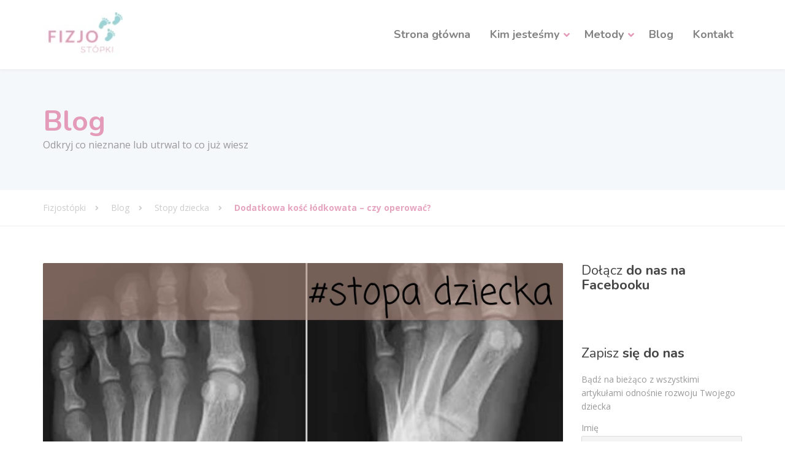

--- FILE ---
content_type: text/html; charset=UTF-8
request_url: https://fizjostopki.pl/dodatkowa-kosc-lodkowata-czy-operowac/
body_size: 14648
content:
<!DOCTYPE html>
<html lang="pl-PL">
<head>
<meta charset="UTF-8">
<meta name="viewport" content="width=device-width, initial-scale=1">
<link rel="pingback" href="https://fizjostopki.pl/xmlrpc.php">

<meta name='robots' content='index, follow, max-image-preview:large, max-snippet:-1, max-video-preview:-1' />

	<!-- This site is optimized with the Yoast SEO plugin v19.4 - https://yoast.com/wordpress/plugins/seo/ -->
	<title>Dodatkowa kość łódkowata - czy operować? - Fizjostópki</title>
	<meta name="description" content="Trzeszczka ta, występuje u około 4-21% populacji. Niejednokrotnie większość osób nie wie o jej istnieniu dopóki nie zaczyna boleć." />
	<link rel="canonical" href="https://fizjostopki.pl/dodatkowa-kosc-lodkowata-czy-operowac/" />
	<meta property="og:locale" content="pl_PL" />
	<meta property="og:type" content="article" />
	<meta property="og:title" content="Dodatkowa kość łódkowata - czy operować? - Fizjostópki" />
	<meta property="og:description" content="Trzeszczka ta, występuje u około 4-21% populacji. Niejednokrotnie większość osób nie wie o jej istnieniu dopóki nie zaczyna boleć." />
	<meta property="og:url" content="https://fizjostopki.pl/dodatkowa-kosc-lodkowata-czy-operowac/" />
	<meta property="og:site_name" content="Fizjostópki" />
	<meta property="article:publisher" content="https://pl-pl.facebook.com/MonikaChowaniecKrzysztofJendrysik/" />
	<meta property="article:published_time" content="2023-12-17T18:33:44+00:00" />
	<meta property="article:modified_time" content="2023-12-17T18:33:45+00:00" />
	<meta property="og:image" content="https://fizjostopki.pl/wp-content/uploads/2023/12/dodatkowa-kosc-lodkowata.png" />
	<meta property="og:image:width" content="940" />
	<meta property="og:image:height" content="788" />
	<meta property="og:image:type" content="image/png" />
	<meta name="author" content="FizjoStópki" />
	<meta name="twitter:card" content="summary_large_image" />
	<meta name="twitter:label1" content="Napisane przez" />
	<meta name="twitter:data1" content="FizjoStópki" />
	<meta name="twitter:label2" content="Szacowany czas czytania" />
	<meta name="twitter:data2" content="5 minut" />
	<script type="application/ld+json" class="yoast-schema-graph">{"@context":"https://schema.org","@graph":[{"@type":"Organization","@id":"https://fizjostopki.pl/#organization","name":"FizjoStópki fizjoterapia dzieci i niemowląt","url":"https://fizjostopki.pl/","sameAs":["https://www.youtube.com/channel/UC9kntRfDutA8ZqO5jt3sDCQ","https://pl-pl.facebook.com/MonikaChowaniecKrzysztofJendrysik/"],"logo":{"@type":"ImageObject","inLanguage":"pl-PL","@id":"https://fizjostopki.pl/#/schema/logo/image/","url":"https://fizjostopki.pl/wp-content/uploads/2020/08/logo-fizjostopki.jpg","contentUrl":"https://fizjostopki.pl/wp-content/uploads/2020/08/logo-fizjostopki.jpg","width":606,"height":339,"caption":"FizjoStópki fizjoterapia dzieci i niemowląt"},"image":{"@id":"https://fizjostopki.pl/#/schema/logo/image/"}},{"@type":"WebSite","@id":"https://fizjostopki.pl/#website","url":"https://fizjostopki.pl/","name":"Fizjostópki","description":"Rehabilitacja dzieci oraz młodzieży","publisher":{"@id":"https://fizjostopki.pl/#organization"},"potentialAction":[{"@type":"SearchAction","target":{"@type":"EntryPoint","urlTemplate":"https://fizjostopki.pl/?s={search_term_string}"},"query-input":"required name=search_term_string"}],"inLanguage":"pl-PL"},{"@type":"ImageObject","inLanguage":"pl-PL","@id":"https://fizjostopki.pl/dodatkowa-kosc-lodkowata-czy-operowac/#primaryimage","url":"https://fizjostopki.pl/wp-content/uploads/2023/12/dodatkowa-kosc-lodkowata.png","contentUrl":"https://fizjostopki.pl/wp-content/uploads/2023/12/dodatkowa-kosc-lodkowata.png","width":940,"height":788},{"@type":"WebPage","@id":"https://fizjostopki.pl/dodatkowa-kosc-lodkowata-czy-operowac/","url":"https://fizjostopki.pl/dodatkowa-kosc-lodkowata-czy-operowac/","name":"Dodatkowa kość łódkowata - czy operować? - Fizjostópki","isPartOf":{"@id":"https://fizjostopki.pl/#website"},"primaryImageOfPage":{"@id":"https://fizjostopki.pl/dodatkowa-kosc-lodkowata-czy-operowac/#primaryimage"},"image":{"@id":"https://fizjostopki.pl/dodatkowa-kosc-lodkowata-czy-operowac/#primaryimage"},"thumbnailUrl":"https://fizjostopki.pl/wp-content/uploads/2023/12/dodatkowa-kosc-lodkowata.png","datePublished":"2023-12-17T18:33:44+00:00","dateModified":"2023-12-17T18:33:45+00:00","description":"Trzeszczka ta, występuje u około 4-21% populacji. Niejednokrotnie większość osób nie wie o jej istnieniu dopóki nie zaczyna boleć.","breadcrumb":{"@id":"https://fizjostopki.pl/dodatkowa-kosc-lodkowata-czy-operowac/#breadcrumb"},"inLanguage":"pl-PL","potentialAction":[{"@type":"ReadAction","target":["https://fizjostopki.pl/dodatkowa-kosc-lodkowata-czy-operowac/"]}]},{"@type":"BreadcrumbList","@id":"https://fizjostopki.pl/dodatkowa-kosc-lodkowata-czy-operowac/#breadcrumb","itemListElement":[{"@type":"ListItem","position":1,"name":"Strona główna","item":"https://fizjostopki.pl/"},{"@type":"ListItem","position":2,"name":"Blog","item":"https://fizjostopki.pl/blog/"},{"@type":"ListItem","position":3,"name":"Dodatkowa kość łódkowata &#8211; czy operować?"}]},{"@type":"Article","@id":"https://fizjostopki.pl/dodatkowa-kosc-lodkowata-czy-operowac/#article","isPartOf":{"@id":"https://fizjostopki.pl/dodatkowa-kosc-lodkowata-czy-operowac/"},"author":{"name":"FizjoStópki","@id":"https://fizjostopki.pl/#/schema/person/136b2ec254f2bb8beac0bd4f86a6f5f7"},"headline":"Dodatkowa kość łódkowata &#8211; czy operować?","datePublished":"2023-12-17T18:33:44+00:00","dateModified":"2023-12-17T18:33:45+00:00","mainEntityOfPage":{"@id":"https://fizjostopki.pl/dodatkowa-kosc-lodkowata-czy-operowac/"},"wordCount":765,"commentCount":0,"publisher":{"@id":"https://fizjostopki.pl/#organization"},"image":{"@id":"https://fizjostopki.pl/dodatkowa-kosc-lodkowata-czy-operowac/#primaryimage"},"thumbnailUrl":"https://fizjostopki.pl/wp-content/uploads/2023/12/dodatkowa-kosc-lodkowata.png","keywords":["buty","chód","prawidłowy rozwój","wady postawy"],"articleSection":["Stopy dziecka"],"inLanguage":"pl-PL","potentialAction":[{"@type":"CommentAction","name":"Comment","target":["https://fizjostopki.pl/dodatkowa-kosc-lodkowata-czy-operowac/#respond"]}]},{"@type":"Person","@id":"https://fizjostopki.pl/#/schema/person/136b2ec254f2bb8beac0bd4f86a6f5f7","name":"FizjoStópki","image":{"@type":"ImageObject","inLanguage":"pl-PL","@id":"https://fizjostopki.pl/#/schema/person/image/","url":"https://secure.gravatar.com/avatar/f6f93a3097f30238f012024468c5fb76?s=96&d=mm&r=g","contentUrl":"https://secure.gravatar.com/avatar/f6f93a3097f30238f012024468c5fb76?s=96&d=mm&r=g","caption":"FizjoStópki"}}]}</script>
	<!-- / Yoast SEO plugin. -->


<link rel='dns-prefetch' href='//fonts.googleapis.com' />
<link rel='dns-prefetch' href='//s.w.org' />
<link rel="alternate" type="application/rss+xml" title="Fizjostópki &raquo; Kanał z wpisami" href="https://fizjostopki.pl/feed/" />
<link rel="alternate" type="application/rss+xml" title="Fizjostópki &raquo; Kanał z komentarzami" href="https://fizjostopki.pl/comments/feed/" />
<link rel="alternate" type="application/rss+xml" title="Fizjostópki &raquo; Dodatkowa kość łódkowata &#8211; czy operować? Kanał z komentarzami" href="https://fizjostopki.pl/dodatkowa-kosc-lodkowata-czy-operowac/feed/" />
		<script type="text/javascript">
			window._wpemojiSettings = {"baseUrl":"https:\/\/s.w.org\/images\/core\/emoji\/13.1.0\/72x72\/","ext":".png","svgUrl":"https:\/\/s.w.org\/images\/core\/emoji\/13.1.0\/svg\/","svgExt":".svg","source":{"concatemoji":"https:\/\/fizjostopki.pl\/wp-includes\/js\/wp-emoji-release.min.js?ver=5.8.12"}};
			!function(e,a,t){var n,r,o,i=a.createElement("canvas"),p=i.getContext&&i.getContext("2d");function s(e,t){var a=String.fromCharCode;p.clearRect(0,0,i.width,i.height),p.fillText(a.apply(this,e),0,0);e=i.toDataURL();return p.clearRect(0,0,i.width,i.height),p.fillText(a.apply(this,t),0,0),e===i.toDataURL()}function c(e){var t=a.createElement("script");t.src=e,t.defer=t.type="text/javascript",a.getElementsByTagName("head")[0].appendChild(t)}for(o=Array("flag","emoji"),t.supports={everything:!0,everythingExceptFlag:!0},r=0;r<o.length;r++)t.supports[o[r]]=function(e){if(!p||!p.fillText)return!1;switch(p.textBaseline="top",p.font="600 32px Arial",e){case"flag":return s([127987,65039,8205,9895,65039],[127987,65039,8203,9895,65039])?!1:!s([55356,56826,55356,56819],[55356,56826,8203,55356,56819])&&!s([55356,57332,56128,56423,56128,56418,56128,56421,56128,56430,56128,56423,56128,56447],[55356,57332,8203,56128,56423,8203,56128,56418,8203,56128,56421,8203,56128,56430,8203,56128,56423,8203,56128,56447]);case"emoji":return!s([10084,65039,8205,55357,56613],[10084,65039,8203,55357,56613])}return!1}(o[r]),t.supports.everything=t.supports.everything&&t.supports[o[r]],"flag"!==o[r]&&(t.supports.everythingExceptFlag=t.supports.everythingExceptFlag&&t.supports[o[r]]);t.supports.everythingExceptFlag=t.supports.everythingExceptFlag&&!t.supports.flag,t.DOMReady=!1,t.readyCallback=function(){t.DOMReady=!0},t.supports.everything||(n=function(){t.readyCallback()},a.addEventListener?(a.addEventListener("DOMContentLoaded",n,!1),e.addEventListener("load",n,!1)):(e.attachEvent("onload",n),a.attachEvent("onreadystatechange",function(){"complete"===a.readyState&&t.readyCallback()})),(n=t.source||{}).concatemoji?c(n.concatemoji):n.wpemoji&&n.twemoji&&(c(n.twemoji),c(n.wpemoji)))}(window,document,window._wpemojiSettings);
		</script>
		<style type="text/css">
img.wp-smiley,
img.emoji {
	display: inline !important;
	border: none !important;
	box-shadow: none !important;
	height: 1em !important;
	width: 1em !important;
	margin: 0 .07em !important;
	vertical-align: -0.1em !important;
	background: none !important;
	padding: 0 !important;
}
</style>
	<link rel='stylesheet' id='wp-block-library-css'  href='https://fizjostopki.pl/wp-includes/css/dist/block-library/style.min.css?ver=5.8.12' type='text/css' media='all' />
<style id='wp-block-library-theme-inline-css' type='text/css'>
#start-resizable-editor-section{display:none}.wp-block-audio figcaption{color:#555;font-size:13px;text-align:center}.is-dark-theme .wp-block-audio figcaption{color:hsla(0,0%,100%,.65)}.wp-block-code{font-family:Menlo,Consolas,monaco,monospace;color:#1e1e1e;padding:.8em 1em;border:1px solid #ddd;border-radius:4px}.wp-block-embed figcaption{color:#555;font-size:13px;text-align:center}.is-dark-theme .wp-block-embed figcaption{color:hsla(0,0%,100%,.65)}.blocks-gallery-caption{color:#555;font-size:13px;text-align:center}.is-dark-theme .blocks-gallery-caption{color:hsla(0,0%,100%,.65)}.wp-block-image figcaption{color:#555;font-size:13px;text-align:center}.is-dark-theme .wp-block-image figcaption{color:hsla(0,0%,100%,.65)}.wp-block-pullquote{border-top:4px solid;border-bottom:4px solid;margin-bottom:1.75em;color:currentColor}.wp-block-pullquote__citation,.wp-block-pullquote cite,.wp-block-pullquote footer{color:currentColor;text-transform:uppercase;font-size:.8125em;font-style:normal}.wp-block-quote{border-left:.25em solid;margin:0 0 1.75em;padding-left:1em}.wp-block-quote cite,.wp-block-quote footer{color:currentColor;font-size:.8125em;position:relative;font-style:normal}.wp-block-quote.has-text-align-right{border-left:none;border-right:.25em solid;padding-left:0;padding-right:1em}.wp-block-quote.has-text-align-center{border:none;padding-left:0}.wp-block-quote.is-large,.wp-block-quote.is-style-large{border:none}.wp-block-search .wp-block-search__label{font-weight:700}.wp-block-group.has-background{padding:1.25em 2.375em;margin-top:0;margin-bottom:0}.wp-block-separator{border:none;border-bottom:2px solid;margin-left:auto;margin-right:auto;opacity:.4}.wp-block-separator:not(.is-style-wide):not(.is-style-dots){width:100px}.wp-block-separator.has-background:not(.is-style-dots){border-bottom:none;height:1px}.wp-block-separator.has-background:not(.is-style-wide):not(.is-style-dots){height:2px}.wp-block-table thead{border-bottom:3px solid}.wp-block-table tfoot{border-top:3px solid}.wp-block-table td,.wp-block-table th{padding:.5em;border:1px solid;word-break:normal}.wp-block-table figcaption{color:#555;font-size:13px;text-align:center}.is-dark-theme .wp-block-table figcaption{color:hsla(0,0%,100%,.65)}.wp-block-video figcaption{color:#555;font-size:13px;text-align:center}.is-dark-theme .wp-block-video figcaption{color:hsla(0,0%,100%,.65)}.wp-block-template-part.has-background{padding:1.25em 2.375em;margin-top:0;margin-bottom:0}#end-resizable-editor-section{display:none}
</style>
<link rel='stylesheet' id='contact-form-7-css'  href='https://fizjostopki.pl/wp-content/plugins/contact-form-7/includes/css/styles.css?ver=5.5.6.1' type='text/css' media='all' />
<link rel='stylesheet' id='font-awesome-css'  href='https://fizjostopki.pl/wp-content/themes/physio-qt/assets/icons/fontawesome/css/all.min.css?ver=1' type='text/css' media='all' />
<link rel='stylesheet' id='bootstrap-css'  href='https://fizjostopki.pl/wp-content/themes/physio-qt/assets/css/bootstrap.css?ver=1' type='text/css' media='all' />
<link rel='stylesheet' id='physio-qt-style-css'  href='https://fizjostopki.pl/wp-content/themes/physio-qt/style.css?ver=2.3.2' type='text/css' media='all' />
<link rel='stylesheet' id='physio-qt-fonts-css'  href='//fonts.googleapis.com/css?family=Open+Sans%3A400%2C700%7CNunito%3A400%2C700&#038;subset=latin%2Clatin-ext' type='text/css' media='all' />
<link rel='stylesheet' id='newsletter-css'  href='https://fizjostopki.pl/wp-content/plugins/newsletter/style.css?ver=8.9.4' type='text/css' media='all' />
<link rel='stylesheet' id='jquery-lazyloadxt-spinner-css-css'  href='//fizjostopki.pl/wp-content/plugins/a3-lazy-load/assets/css/jquery.lazyloadxt.spinner.css?ver=5.8.12' type='text/css' media='all' />
<link rel='stylesheet' id='a3a3_lazy_load-css'  href='//fizjostopki.pl/wp-content/uploads/sass/a3_lazy_load.min.css?ver=1642601614' type='text/css' media='all' />
<script type='text/javascript' src='https://fizjostopki.pl/wp-includes/js/tinymce/tinymce.min.js?ver=49110-20201110' id='wp-tinymce-root-js'></script>
<script type='text/javascript' src='https://fizjostopki.pl/wp-includes/js/tinymce/plugins/compat3x/plugin.min.js?ver=49110-20201110' id='wp-tinymce-js'></script>
<script type='text/javascript' src='https://fizjostopki.pl/wp-includes/js/jquery/jquery.min.js?ver=3.6.0' id='jquery-core-js'></script>
<script type='text/javascript' src='https://fizjostopki.pl/wp-includes/js/jquery/jquery-migrate.min.js?ver=3.3.2' id='jquery-migrate-js'></script>
<link rel="https://api.w.org/" href="https://fizjostopki.pl/wp-json/" /><link rel="alternate" type="application/json" href="https://fizjostopki.pl/wp-json/wp/v2/posts/9040" /><link rel="EditURI" type="application/rsd+xml" title="RSD" href="https://fizjostopki.pl/xmlrpc.php?rsd" />
<link rel="wlwmanifest" type="application/wlwmanifest+xml" href="https://fizjostopki.pl/wp-includes/wlwmanifest.xml" /> 
<meta name="generator" content="WordPress 5.8.12" />
<link rel='shortlink' href='https://fizjostopki.pl/?p=9040' />
<link rel="alternate" type="application/json+oembed" href="https://fizjostopki.pl/wp-json/oembed/1.0/embed?url=https%3A%2F%2Ffizjostopki.pl%2Fdodatkowa-kosc-lodkowata-czy-operowac%2F" />
<link rel="alternate" type="text/xml+oembed" href="https://fizjostopki.pl/wp-json/oembed/1.0/embed?url=https%3A%2F%2Ffizjostopki.pl%2Fdodatkowa-kosc-lodkowata-czy-operowac%2F&#038;format=xml" />
<style id="physio-inline-customizer-css" type="text/css">body,button,input,select,textarea,.btn,.main-navigation .sub-menu li a,.jumbotron .jumbotron-caption .caption-small-heading,.page-header--subtitle,.featured-page .featured-page--image .featured-page--overlay .overlay--center span,.brochure span,.news-posts-block .widget-title a,.panel-group .panel .panel-heading .panel-title a {font-family: 'Open Sans';}h1,h2,h3,h4,h5,h6,.main-navigation > li > a,.brochure,.testimonials .testimonial--author,.call-to-action .call-to-action--content .call-to-action--title,.counter .counter--text .counter--number {font-family: 'Nunito';}.header-wrapper .header-logo img {width: 130px;margin-top: 0px;}.header .header-topbar {background: #e8c9d5;}.header .header-topbar,.header .header-topbar .header-topbar-sidebar .icon-box--title {color: #C1C7CE;}.header .header-topbar a,.header .header-topbar .header-topbar-sidebar a.icon-box .icon-box--title {color: #C1C7CE;}.header .header-topbar a:hover,.header-topbar-sidebar .menu > li:hover > a,.header .header-topbar .header-topbar-sidebar a.icon-box:hover .icon-box--title {color: #ffffff;}.header-topbar-sidebar .menu .sub-menu > li > a {color: #ffffff;background: #56afd5;}.header-topbar-sidebar .menu .sub-menu:after {border-bottom-color: #56afd5;}.header-wrapper {background-color: #ffffff;}.header-widgets {color: #838383;background: #ffffff;}.header-widgets .icon-box--title {color: #838383;}.header-widgets .icon-box--icon i,.header-widgets .icon-box--description,.header-widgets .social-icons a {color: #bfbfbf;}.header-widgets .icon-box:hover .icon-box--icon i,.header-widgets .social-icons a:hover {color: #a1a1a1;}@media(min-width: 992px) {.header-wrapper {background-color: #ffffff;}.header-widgets {background: rgba(255,255,255,0.8);}}.header .header-wrapper .featured-button a {color: #ffffff;background: #A175AA;}.header .header-wrapper .featured-button a:hover {background: #9c70a5;}@media (max-width: 992px) {.navbar-toggle,.navbar-toggle:hover {background-color: #e39cba;}.navbar-toggle .icon-bar {background-color: #fff;}.main-navigation .nav-toggle-mobile-submenu {color: #fff;background-color: transparent;}.main-navigation > li.nav-toggle-dropdown .nav-toggle-mobile-submenu {background-color: #e39cba;}.main-navigation > li > a {color: #ffffff;background: #9ad3d5;}.main-navigation > li.current-menu-item > a,.main-navigation > li.current_page_parent a {color: #ffffff;}.main-navigation .sub-menu > li > a {color: #ffffff;background: #bcd3d3;}.main-navigation .sub-menu > li.current-menu-item > a {color: #ffffff;}}@media (min-width: 992px) {.main-navigation > li > a {color: #828282;background: none;}.main-navigation > li.current-menu-item > a,.main-navigation > li.current-menu-ancestor > a,.main-navigation > li.menu-item-has-children::after {color: #e399b7;}.main-navigation > li:hover > a,.main-navigation > li.current-menu-item:hover > a,.main-navigation > li.menu-item-has-children:hover::after {color: #9ad3d5;}.main-navigation .sub-menu > li > a {color: #ffffff;background-color: #9ad3d5;}.main-navigation .sub-menu > li:hover > a {color: #ffffff;border-top-color: #e399b7;background-color: #e399b7;}}.page-header {text-align: left;background-color: #f5f8fb;}.page-header--title {color: #e39bb9;}.page-header--subtitle {color: #999999;}.breadcrumbs {background: #ffffff;}.breadcrumbs a,.breadcrumbs a:hover {color: #cccccc;}.breadcrumbs span > span {color: #e6a5bf;}.widget-title {color: #464646;}.content-area span.normal {font-weight: normal;}body .layout-boxed { background: #ffffff;}body,.content-area .icon-box--description,.has-theme-text-color-color {color: #999999;}.has-theme-text-color-background-color {background-color: #999999;}a,.jumbotron .jumbotron-caption .caption-small-heading,.featured-page .featured-page--content .featued-page--title:hover a,.news-posts-block .news-post--title a:hover,.content-area .icon-box--icon i,.team-member--name a:hover,.testimonials .testimonial--description,.content-area .opening-hours ul li.today,.has-theme-blue-color {color: #99d2d4;}a:hover {color: #94cdcf;}.search-submit,.content-area .icon-box:hover .icon-box--icon,.content-area .opening-hours ul li span.label,.team-member--social .overlay--center a:hover,.counter:hover .counter--icon,.has-theme-blue-background-color {background: #99d2d4;}.search-submit:hover {background: #94cdcf;}.team-member--tag,.brochure:hover i,.has-theme-purple-color {color: #e6a5bf;}.news-posts-block .news-post--date,.testimonials .testimonial-control,.custom-table thead td,.content-area .widget_nav_menu,.hentry--post-thumbnail .meta-data--date,.content-area .featured-box,.panel-group .panel .panel-heading .panel-title a[aria-expanded=true],.featured-page .featured-page--image .featured-page--overlay .overlay--center span:hover,.has-theme-purple-background-color {background: #e6a5bf;}.news-posts-block .news-post--date:hover,.testimonials .testimonial-control:hover {background: #e1a0ba;}.client-logos img:hover,.brand-border:hover {border-color: #e6a5bf;}.btn.btn-primary,.pagination span.current,.pagination a:hover,body.page .pagination > span:not(.page-links-title),.comments-area .comment-respond .comment-form .form-submit .submit,.wp-block-button:not(.is-style-outline) .wp-block-button__link:not(.has-background) {color: #ffffff;background: #87d5dd;}.btn.btn-primary:hover,.btn.btn-primary:active:focus,.pagination span.current,.pagination a:hover,.comments-area .comment-respond .comment-form .form-submit .submit:hover,.wp-block-button:not(.is-style-outline) .wp-block-button__link:not(.has-background):hover {background: #99d2d4;}.footer .footer--top {color: #C1C7CE;background: transparent;}.footer .icon-box--title {color: #fdffff;}.footer .icon-box--icon i,.footer .icon-box--description,.footer .social-icons a,.footer .icon-box:hover .icon-box--icon i,.footer .social-icons a:hover {color: #C1C7CE;}.footer--main-container {background-image: url(https://fizjostopki.pl/wp-content/uploads/2020/08/footer_pattern.png);}.footer .footer--middle {color: #C1C7CE;background-color: transparent;}.footer .footer--middle .widget_nav_menu ul.menu li > a {color: #C1C7CE;}.footer .footer--middle .widget_nav_menu ul.menu li > a:hover,.footer .footer--middle .widget_nav_menu ul.menu li.current-menu-item > a {color: #ffffff;}.footer .widget-title {color: #ffffff;}.footer .footer--bottom {color: #909BA2;background: #555A5F;}.footer .footer--bottom a {color: #ffffff;}.footer .footer--bottom a:hover {color: #fafafa;}.jumbotron .jumbotron-caption .caption-small-heading {color: #ffffff;}.page-header{text-align: left;}</style><link rel="icon" href="https://fizjostopki.pl/wp-content/uploads/2020/08/cropped-favicon-32x32.jpg" sizes="32x32" />
<link rel="icon" href="https://fizjostopki.pl/wp-content/uploads/2020/08/cropped-favicon-192x192.jpg" sizes="192x192" />
<link rel="apple-touch-icon" href="https://fizjostopki.pl/wp-content/uploads/2020/08/cropped-favicon-180x180.jpg" />
<meta name="msapplication-TileImage" content="https://fizjostopki.pl/wp-content/uploads/2020/08/cropped-favicon-270x270.jpg" />
		<style type="text/css" id="wp-custom-css">
			.header-widgets .icon-box--icon i {
	font-size: 20px;
	padding-top: 10px;
}
.pum-container .pum-content>:last-child, .pum-form__message:last-child {
	margin-bottom: 0;
    color: #e6a5bf;
    text-align: center;
    font-size: 23px;
    background-color: white;
}
.hentry--title { 
font-size: 30px;
}
form.customize-unpreviewable, form.customize-unpreviewable input, form.customize-unpreviewable select, form.customize-unpreviewable button, a.customize-unpreviewable, area.customize-unpreviewable {
	cursor: inherit;
}
@media only screen and (max-width: 600px) {
	.jumbotron .jumbotron-caption .caption-heading .caption-heading-tag {
	font-size: 16px;
	text-align: center;
}
.jumbotron {
	background: #98d3d4;
	margin-bottom: -60px;
}
	.alignleft {
		 margin-right: 5.7em;
	}
}
		</style>
		</head>

<body class="post-template-default single single-post postid-9040 single-format-standard sticky-navigation doubletap  font-awesome-5 widget-bar-hide sidebar-right">



<div class="layout-boxed">

<header class="header">
	
	
	<div class="header-wrapper">
		<div class="container">

						
			<div class="header-logo">
				<a href="https://fizjostopki.pl/" title="Fizjostópki">
												<img src="https://fizjostopki.pl/wp-content/uploads/2020/08/logo-fizjostopki-1.jpg" srcset="https://fizjostopki.pl/wp-content/uploads/2020/08/logo-fizjostopki-1.jpg" alt="Fizjostópki">
									</a>
			</div>

			<div class="header-navigation" aria-label="Main Navigation">

				<button type="button" class="navbar-toggle collapsed" data-toggle="collapse" data-target="#navbar" aria-expanded="false" aria-controls="navbar">
					<span class="navbar-toggle-icon">
						<span class="icon-bar"></span>
						<span class="icon-bar"></span>
						<span class="icon-bar"></span>
					</span>
				</button>

				<nav id="navbar" class="collapse navbar-collapse">
					<ul id="menu-main-navigation" class="main-navigation"><li id="menu-item-7495" class="menu-item menu-item-type-post_type menu-item-object-page menu-item-home menu-item-7495"><a href="https://fizjostopki.pl/">Strona główna</a></li>
<li id="menu-item-7496" class="menu-item menu-item-type-post_type menu-item-object-page menu-item-has-children menu-item-7496" aria-haspopup="true" aria-expanded="false" tabindex="0"><a href="https://fizjostopki.pl/o-nas/">Kim jesteśmy</a>
<ul class="sub-menu" role="menu">
	<li id="menu-item-7501" class="menu-item menu-item-type-post_type menu-item-object-page menu-item-7501"><a href="https://fizjostopki.pl/o-nas/">O nas</a></li>
	<li id="menu-item-7498" class="menu-item menu-item-type-post_type menu-item-object-page menu-item-7498"><a href="https://fizjostopki.pl/cennik/">Cennik</a></li>
	<li id="menu-item-7497" class="menu-item menu-item-type-post_type menu-item-object-page menu-item-7497"><a href="https://fizjostopki.pl/pytania-i-odpowiedzi/">Pytania i Odpowiedzi</a></li>
	<li id="menu-item-7500" class="menu-item menu-item-type-post_type menu-item-object-page menu-item-7500"><a href="https://fizjostopki.pl/gabinet/">Gabinet</a></li>
</ul>
</li>
<li id="menu-item-7502" class="menu-item menu-item-type-post_type menu-item-object-page menu-item-has-children menu-item-7502" aria-haspopup="true" aria-expanded="false" tabindex="0"><a href="https://fizjostopki.pl/metody/">Metody</a>
<ul class="sub-menu" role="menu">
	<li id="menu-item-7506" class="menu-item menu-item-type-post_type menu-item-object-page menu-item-7506"><a href="https://fizjostopki.pl/metody/ndt_bobath/">NDT Bobath</a></li>
	<li id="menu-item-7505" class="menu-item menu-item-type-post_type menu-item-object-page menu-item-7505"><a href="https://fizjostopki.pl/metody/terapia-medek-nowy-targ-malopolska/">Terapia Medek</a></li>
	<li id="menu-item-8638" class="menu-item menu-item-type-post_type menu-item-object-page menu-item-8638"><a href="https://fizjostopki.pl/metody/rehabilitacja-w-wodzie-metoda-halliwick/">Rehabilitacja w wodzie – metoda Halliwick</a></li>
	<li id="menu-item-7508" class="menu-item menu-item-type-post_type menu-item-object-page menu-item-7508"><a href="https://fizjostopki.pl/metody/terapia-integracji-sensorycznej-si/">Terapia Integracji Sensorycznej SI</a></li>
	<li id="menu-item-8699" class="menu-item menu-item-type-post_type menu-item-object-page menu-item-8699"><a href="https://fizjostopki.pl/metody/elektrostymulacja-funkcjonalna-dla-dzieci/">Elektrostymulacja funkcjonalna dla dzieci</a></li>
	<li id="menu-item-8778" class="menu-item menu-item-type-post_type menu-item-object-page menu-item-8778"><a href="https://fizjostopki.pl/metody/diagnoza-metoda-prechtla/">Diagnoza metodą Prechtla</a></li>
	<li id="menu-item-7503" class="menu-item menu-item-type-post_type menu-item-object-page menu-item-7503"><a href="https://fizjostopki.pl/metody/terapia-manualna/">Terapia manualna</a></li>
	<li id="menu-item-7504" class="menu-item menu-item-type-post_type menu-item-object-page menu-item-7504"><a href="https://fizjostopki.pl/metody/yoga-for-special-child/">Yoga for Special Child</a></li>
	<li id="menu-item-7507" class="menu-item menu-item-type-post_type menu-item-object-page menu-item-7507"><a href="https://fizjostopki.pl/metody/inne-terapie/">Inne terapie</a></li>
</ul>
</li>
<li id="menu-item-7510" class="menu-item menu-item-type-post_type menu-item-object-page current_page_parent menu-item-7510"><a href="https://fizjostopki.pl/blog/">Blog</a></li>
<li id="menu-item-7511" class="menu-item menu-item-type-post_type menu-item-object-page menu-item-7511"><a href="https://fizjostopki.pl/kontakt-fizjostopki/">Kontakt</a></li>
</ul>				</nav>

				
			</div>
		</div>
	</div>

			<div class="sticky-offset"></div>
	
	</header>
	<div class="page-header">
		<div class="container">
			<div class="page-header--wrap">

				
									<h2 class="page-header--title">Blog</h2>
				
									<h3 class="page-header--subtitle">Odkryj co nieznane lub utrwal to co już wiesz</h3>
				
			</div>
		</div>
	</div>
	<div class="breadcrumbs">
		<div class="container">
			<span property="itemListElement" typeof="ListItem"><a property="item" typeof="WebPage" title="Przejdź do Fizjostópki." href="https://fizjostopki.pl" class="home" ><span property="name">Fizjostópki</span></a><meta property="position" content="1"></span><span property="itemListElement" typeof="ListItem"><a property="item" typeof="WebPage" title="Przejdź do Blog." href="https://fizjostopki.pl/blog/" class="post-root post post-post" ><span property="name">Blog</span></a><meta property="position" content="2"></span><span property="itemListElement" typeof="ListItem"><a property="item" typeof="WebPage" title="Go to the Stopy dziecka Kategoria archives." href="https://fizjostopki.pl/category/stopy-dziecka/" class="taxonomy category" ><span property="name">Stopy dziecka</span></a><meta property="position" content="3"></span><span property="itemListElement" typeof="ListItem"><span property="name" class="post post-post current-item">Dodatkowa kość łódkowata &#8211; czy operować?</span><meta property="url" content="https://fizjostopki.pl/dodatkowa-kosc-lodkowata-czy-operowac/"><meta property="position" content="4"></span>		</div>
	</div>

<div id="primary" class="content-area">
	<div class="container">
		<div class="row">
				
			<main id="main" class="content col-xs-12 col-md-9">

				
				
					
<article id="post-9040" class="clearfix post-9040 post type-post status-publish format-standard has-post-thumbnail hentry category-stopy-dziecka tag-buty tag-chod tag-prawidlowy-rozwoj tag-wady-postawy">
			<div class="hentry--post-thumbnail">
			<a href="https://fizjostopki.pl/dodatkowa-kosc-lodkowata-czy-operowac/" class="hentry--thumbnail">
				<img width="940" height="788" src="//fizjostopki.pl/wp-content/plugins/a3-lazy-load/assets/images/lazy_placeholder.gif" data-lazy-type="image" data-src="https://fizjostopki.pl/wp-content/uploads/2023/12/dodatkowa-kosc-lodkowata.png" class="lazy lazy-hidden img-responsive wp-post-image" alt="" loading="lazy" srcset="" data-srcset="https://fizjostopki.pl/wp-content/uploads/2023/12/dodatkowa-kosc-lodkowata.png 940w, https://fizjostopki.pl/wp-content/uploads/2023/12/dodatkowa-kosc-lodkowata-300x251.png 300w, https://fizjostopki.pl/wp-content/uploads/2023/12/dodatkowa-kosc-lodkowata-768x644.png 768w" sizes="(max-width: 940px) 100vw, 940px" /><noscript><img width="940" height="788" src="https://fizjostopki.pl/wp-content/uploads/2023/12/dodatkowa-kosc-lodkowata.png" class="img-responsive wp-post-image" alt="" loading="lazy" srcset="https://fizjostopki.pl/wp-content/uploads/2023/12/dodatkowa-kosc-lodkowata.png 940w, https://fizjostopki.pl/wp-content/uploads/2023/12/dodatkowa-kosc-lodkowata-300x251.png 300w, https://fizjostopki.pl/wp-content/uploads/2023/12/dodatkowa-kosc-lodkowata-768x644.png 768w" sizes="(max-width: 940px) 100vw, 940px" /></noscript>			</a>
		</div>
	
	<div class="hentry--content">
		
		<h1 class="entry-title hentry--title">Dodatkowa kość łódkowata &#8211; czy operować?</h1>		<h1><span style="font-size: 21px; color: #e29ab8;">Istnieje wiele wariantów anatomicznych w ludzkim ciele, co utwierdza nas w przekonaniu iż nie jesteśmy tacy sami. Jedną właśnie z nich jest występowanie dodatkowej kości łódkowatej.</span></h1>
<p><span id="more-9040"></span></p>
<p>Trzeszczka ta, bo tak właśnie mówimy o kości która bezpośrednio nie jest przymocowana z inną kością stawem występuje u około 4-21% populacji. Niejednokrotnie większość osób nie wie o jej istnieniu dopóki nie zacznie boleć.</p>
<h2><span style="font-size: 18px; color: #e29ab8;">Jakie wyróżnimy typy dodatkowej kości łódkowatej?</span></h2>
<p>Literatura wyróżnia <strong>3 kategorie występowania k. łódkowatej wg. Dwighta.</strong> Jest on zależny od połączenia się z pierwotną kością.</p>
<p>W łódeczce dodatkowej <strong>typu 1 kosteczka trzeszczkowa jest całkowicie niezależna</strong> od trzeszczki jako trzeszczka w ścięgnie mięśnia piszczelowego tylnego. Stanowi 30% kości trzeszczkowej dodatkowej.</p>
<p>Trzeszczka dodatkowa <strong>typu 2 w</strong>ystępuje najczęściej w 60 % dodatkowych kości trzeszczkowych i jest <strong>połączona z łódeczką mostkiem chrzęstnym lub włóknisto-chrzęstnym. </strong></p>
<p>Wreszcie, dodatkowa trzeszczka<strong> typu 3, zidentyfikowana na zewnątrz, której rotacja jest tylko widoczna i w 10% reprezentowana przez łódeczki dodatkowe</strong>, występuje, gdy trzeszczka wtórna oraz jej ośrodek kostnienia łączy się w okresie dojrzewania, ale pozostawia bardzo wyraźny występ przyśrodkowy.</p>
<p><img loading="lazy" class="lazy lazy-hidden aligncenter wp-image-9044" src="//fizjostopki.pl/wp-content/plugins/a3-lazy-load/assets/images/lazy_placeholder.gif" data-lazy-type="image" data-src="https://fizjostopki.pl/wp-content/uploads/2023/12/incomplete-pic-1.jpg" alt="" width="254" height="299" /><noscript><img loading="lazy" class="aligncenter wp-image-9044" src="https://fizjostopki.pl/wp-content/uploads/2023/12/incomplete-pic-1.jpg" alt="" width="254" height="299" /></noscript></p>
<p>Niektórzy autorzy twierdzą, że trzeszczka dodatkowa typu 3 może reprezentować końcowe stadia trzeszczki dodatkowej typu 2. Ból stopy po stronie środkowej występuje prawie wyłącznie w łódeczce dodatkowej typu 2.</p>
<h2><span style="font-size: 18px; color: #e29ab8;">Co powoduje bolesność?</span></h2>
<p>Jednym z powodów występowania<strong> bolesności jest bliskość ścięgna mięśnia piszczelowego tylnego,</strong> to on właśnie przyczepia się do kości łódkowatej dając możliwość wykonania ruchów inwersji stopy. Co ważne to właśnie ten ruch między innymi sprawia, że stopa posiada swój wygląd z łukiem przyśrodkowym. Częste drażnienie tego miejsca powoduje<strong> stany zapalne oraz wspomniany ból.</strong> Również trzeba mieć na uwadze, iż zmienia się wygląd stopy. Dodatkowy element po przyśrodkowej jej części niejednokrotnie uciska na brzeg buta. Takie zachowanie powoduje, że miejsce te staje się tkliwe.</p>
<h2><span style="font-size: 18px; color: #e29ab8;">Jakie są możliwości leczenia?</span></h2>
<p><strong>Początkowe leczenie</strong> objawowej łódeczki dodatkowej u dzieci i młodzieży jest <strong>nieoperacyjne.</strong><br />
Na samym początku warto odróżnić pochodzenie bólu. Często trudn<strong>o odróżnić ból od objawowej łódeczki dodatkowej od innej</strong> etiologii, takiej jak <strong>zapalenie ścięgna mięśnia piszczelowego tylnego.</strong> To rozróżnienie może być trudniejsze, gdy pacjenci mają trudności ze wskazaniem, skąd pochodzi ból.</p>
<p>W przypadku dodatkowej kości pierwszą linią leczenia jest modyfikacja<strong> noszenia butów na szersze, wygodniejsze, które łagodzą nacisk po środkowej stronie stopy.</strong> Również jedną z opcji jest noszenie wkładek odciążających.</p>
<p>Ponadto często stosuje się modyfikację aktywności w celu ograniczenia lub zaprzestania wszelkich forsownych ćwiczeń wraz z niesteroidowymi lekami przeciwzapalnymi. Inną konserwatywną opcją jest opatrunek gipsowy, aby zapewnić przestrzeganie zaleceń i zapobiec powtarzającym się mikrourazom. Jeśli leczenie nieoperacyjne nie łagodzi objawów, wskazana jest operacja.</p>
<p><img loading="lazy" class="lazy lazy-hidden  wp-image-9045 aligncenter" src="//fizjostopki.pl/wp-content/plugins/a3-lazy-load/assets/images/lazy_placeholder.gif" data-lazy-type="image" data-src="https://fizjostopki.pl/wp-content/uploads/2023/12/1-s2.0-S1619998720300118-gr6.jpg" alt="" width="201" height="420" srcset="" data-srcset="https://fizjostopki.pl/wp-content/uploads/2023/12/1-s2.0-S1619998720300118-gr6.jpg 320w, https://fizjostopki.pl/wp-content/uploads/2023/12/1-s2.0-S1619998720300118-gr6-143x300.jpg 143w" sizes="(max-width: 201px) 100vw, 201px" /><noscript><img loading="lazy" class=" wp-image-9045 aligncenter" src="https://fizjostopki.pl/wp-content/uploads/2023/12/1-s2.0-S1619998720300118-gr6.jpg" alt="" width="201" height="420" srcset="https://fizjostopki.pl/wp-content/uploads/2023/12/1-s2.0-S1619998720300118-gr6.jpg 320w, https://fizjostopki.pl/wp-content/uploads/2023/12/1-s2.0-S1619998720300118-gr6-143x300.jpg 143w" sizes="(max-width: 201px) 100vw, 201px" /></noscript></p>
<p>Opcje naprawy chirurgicznej obejmują między innymi <strong>proste wycięcie łódeczki dodatkowej,</strong> wycięcie z wyrównaniem przyśrodkowej części trzonu trzeszczki i ponowne wprowadzenie/wsunięcie m. piszczelowego tylnego do trzonu łódeczki oraz połączenie łódeczki dodatkowej z trzonem łódeczki.</p>
<h2><span style="color: #e29ab8; font-size: 18px;">Czy dodatkowa kość łódkowata ma związek z płaskostopiem?</span></h2>
<p>Obecność trzeszczki dodatkowej wiąże się z występowaniem elastycznej deformacji płaskostopia zarówno u dzieci, jak i u dorosłych. Jednym z powodów jest bliskie sąsiedztwo m. piszczelowego tylnego (PTT), odpowiadającego za ruch inwersji stopy (czyli jedną z składowych wpływających na wysklepienie stopy) . Naukowcy wyjaśniają niewydolność PTT faktem, że większa część PTT jest przyczepiona do dodatkowej łódeczki. Kidner argumentował, że trzeszczka dodatkowa zmienia siłę nacisku PTT, prowadząc do braku równowagi i pronacji stopy. <strong>Dlatego też zaproponował wycięcie kości dodatkowej i ponowne przymocowanie PTT do trzonu pierwotnej kości łódkowatej.</strong></p>
<h2><span style="font-size: 18px; color: #e29ab8;">Podsumowanie</span></h2>
<p>Przyglądając się badaniom naukowym nie jesteśmy jednoznacznie stwierdzić, którą formę leczenia wybrać w przypadku dodatkowej kości łódkowatej. Przegląd literatury wskazuję na dużą skuteczność leczenia zachowawczego, lecz jeśli ta forma zawiedzie zalecana jest forma operacyjna.</p>
<p><span style="font-size: 10px;"><em>Wynn M, Brady C, Cola K, Rice-Denning J. Effectiveness of Nonoperative Treatment of the Symptomatic Accessory Navicular in Pediatric Patients. Iowa Orthop J. 2019;39(1):45-49. </em></span></p>
<p><span style="font-size: 10px;"><em>Stefan Rammelt, Andrew K. Sands, The accessory navicular and its association with flatfoot, Fuß &amp; Sprunggelenk, Volume 18, Issue 1, 2020, Pages 60-71, ISSN 1619-9987, https://doi.org/10.1016/j.fuspru.2020.01.011. (https://www.sciencedirect.com/science/article/pii/S1619998720300118)</em></span></p>

	</div>

</article>

					
<div id="comments" class="comments-area">

	
	
		
		<div id="respond" class="comment-respond">
		<h3 id="reply-title" class="comment-reply-title">Dodaj komentarz <small><a rel="nofollow" id="cancel-comment-reply-link" href="/dodatkowa-kosc-lodkowata-czy-operowac/#respond" style="display:none;">Anuluj pisanie odpowiedzi</a></small></h3><form action="https://fizjostopki.pl/wp-comments-post.php" method="post" id="commentform" class="comment-form" novalidate><p class="comment-notes"><span id="email-notes">Twój adres e-mail nie zostanie opublikowany.</span> Wymagane pola są oznaczone <span class="required">*</span></p><p class="comment-form-comment"><label for="comment">Komentarz</label> <textarea id="comment" name="comment" cols="45" rows="8" maxlength="65525" required="required"></textarea></p><p class="comment-form-author"><label for="author">Nazwa <span class="required">*</span></label> <input id="author" name="author" type="text" value="" size="30" maxlength="245" required='required' /></p>
<p class="comment-form-email"><label for="email">E-mail <span class="required">*</span></label> <input id="email" name="email" type="email" value="" size="30" maxlength="100" aria-describedby="email-notes" required='required' /></p>
<p class="comment-form-url"><label for="url">Witryna internetowa</label> <input id="url" name="url" type="url" value="" size="30" maxlength="200" /></p>
<p class="form-submit"><input name="submit" type="submit" id="submit" class="submit" value="Opublikuj komentarz" /> <input type='hidden' name='comment_post_ID' value='9040' id='comment_post_ID' />
<input type='hidden' name='comment_parent' id='comment_parent' value='0' />
</p><p style="display: none !important;" class="akismet-fields-container" data-prefix="ak_"><label>&#916;<textarea name="ak_hp_textarea" cols="45" rows="8" maxlength="100"></textarea></label><input type="hidden" id="ak_js_1" name="ak_js" value="233"/><script>document.getElementById( "ak_js_1" ).setAttribute( "value", ( new Date() ).getTime() );</script></p></form>	</div><!-- #respond -->
	
</div><!-- #comments -->
				
				<div class="clearfix"></div>

			</main>

							<div class="col-xs-12 col-md-3">
					<aside class="sidebar">
						<div class="widget_text widget widget_custom_html"><h4 class="widget-title">Dołącz do nas na Facebooku</h4><div class="textwidget custom-html-widget"><div id="fb-root"></div>
<script async defer crossorigin="anonymous" src="https://connect.facebook.net/pl_PL/sdk.js#xfbml=1&version=v10.0" nonce="uLd3r2Xo"></script>
<div class="fb-page" data-href="https://www.facebook.com/MonikaChowaniecKrzysztofJendrysik/" data-tabs="" data-width="" data-height="" data-small-header="false" data-adapt-container-width="true" data-hide-cover="false" data-show-facepile="true"><blockquote cite="https://www.facebook.com/MonikaChowaniecKrzysztofJendrysik/" class="fb-xfbml-parse-ignore"><a href="https://www.facebook.com/MonikaChowaniecKrzysztofJendrysik/">FizjoStópki</a></blockquote></div></div></div><div class="widget widget_newsletterwidget"><h4 class="widget-title">Zapisz się do nas</h4>Bądź na bieżąco z wszystkimi artykułami odnośnie rozwoju Twojego dziecka<div class="tnp tnp-subscription tnp-widget">
<form method="post" action="https://fizjostopki.pl/wp-admin/admin-ajax.php?action=tnp&amp;na=s">
<input type="hidden" name="nr" value="widget">
<input type="hidden" name="nlang" value="">
<div class="tnp-field tnp-field-firstname"><label for="tnp-1">Imię </label>
<input class="tnp-name" type="text" name="nn" id="tnp-1" value="" placeholder=""></div>
<div class="tnp-field tnp-field-email"><label for="tnp-2">Email</label>
<input class="tnp-email" type="email" name="ne" id="tnp-2" value="" placeholder="" required></div>
<div class="tnp-field tnp-privacy-field"><label><input type="checkbox" name="ny" required class="tnp-privacy"> Przechodząc dalej, akceptujesz politykę prywatności</label></div><div class="tnp-field tnp-field-button" style="text-align: left"><input class="tnp-submit" type="submit" value="Zapisz się" style="">
</div>
</form>
</div>
</div><div class="widget widget_search"><form role="search" method="get" class="search-form" action="https://fizjostopki.pl/">
				<label>
					<span class="screen-reader-text">Szukaj:</span>
					<input type="search" class="search-field" placeholder="Szukaj &hellip;" value="" name="s" />
				</label>
				<input type="submit" class="search-submit" value="Szukaj" />
			</form></div>
		<div class="widget widget_recent_entries">
		<h4 class="widget-title">Ostatnie wpisy</h4>
		<ul>
											<li>
					<a href="https://fizjostopki.pl/fizjostopki-go-iv-edycja-chodzmy-wszyscy-razem-w-gory/">FizjoStópki Go IV edycja &#8211; chodźmy wszyscy razem w góry</a>
									</li>
											<li>
					<a href="https://fizjostopki.pl/obnizone-napiecie-u-dziecka-czy-faktycznie-potrafimy-je-ocenic%e2%80%a8/">Obniżone napięcie u dziecka &#8211; czy faktycznie potrafimy je ocenić? </a>
									</li>
											<li>
					<a href="https://fizjostopki.pl/fizjostopki-go-iii-edycja-chodzmy-razem-w-gory/">FizjoStópki Go III edycja &#8211; chodźmy razem w góry</a>
									</li>
											<li>
					<a href="https://fizjostopki.pl/curly-toes-czyli-nachodzace-sie-palce-stop-na-siebie/">Curly toes czyli nachodzące się palce stóp na siebie</a>
									</li>
											<li>
					<a href="https://fizjostopki.pl/pokonywanie-przeszkod-w-trakcie-chodzenie-u-dzieci-z-mpd-dlaczego-to-takie-trudne%e2%80%a8/">Pokonywanie przeszkód w trakcie chodzenie u dzieci z MPD, dlaczego to takie trudne? </a>
									</li>
					</ul>

		</div><div class="widget widget_categories"><h4 class="widget-title">Kategorie</h4>
			<ul>
					<li class="cat-item cat-item-45"><a href="https://fizjostopki.pl/category/integracja-sensoryczna/">Integracja sensoryczna</a>
</li>
	<li class="cat-item cat-item-91"><a href="https://fizjostopki.pl/category/logopedia/">logopedia</a>
</li>
	<li class="cat-item cat-item-96"><a href="https://fizjostopki.pl/category/mozgowe-porazenie-dzieciece/">Mózgowe Porażenie Dziecięce</a>
</li>
	<li class="cat-item cat-item-31"><a href="https://fizjostopki.pl/category/pielegnacja-dziecka/">Pielęgnacja dziecka</a>
</li>
	<li class="cat-item cat-item-27"><a href="https://fizjostopki.pl/category/rozwoj-dziecka/">Rozwój dziecka</a>
</li>
	<li class="cat-item cat-item-1"><a href="https://fizjostopki.pl/category/stopy-dziecka/">Stopy dziecka</a>
</li>
	<li class="cat-item cat-item-19"><a href="https://fizjostopki.pl/category/wady-postawy/">Wady postawy</a>
</li>
			</ul>

			</div><div class="widget widget_tag_cloud"><h4 class="widget-title">Tagi</h4><div class="tagcloud"><a href="https://fizjostopki.pl/tag/buty/" class="tag-cloud-link tag-link-53 tag-link-position-1" style="font-size: 9.6818181818182pt;" aria-label="buty (5 elementów)">buty</a>
<a href="https://fizjostopki.pl/tag/chod/" class="tag-cloud-link tag-link-22 tag-link-position-2" style="font-size: 10.272727272727pt;" aria-label="chód (10 elementów)">chód</a>
<a href="https://fizjostopki.pl/tag/integracja-sensoryczna/" class="tag-cloud-link tag-link-84 tag-link-position-3" style="font-size: 9pt;" aria-label="integracja sensoryczna (2 elementy)">integracja sensoryczna</a>
<a href="https://fizjostopki.pl/tag/kontuzje/" class="tag-cloud-link tag-link-39 tag-link-position-4" style="font-size: 9.8409090909091pt;" aria-label="kontuzje (6 elementów)">kontuzje</a>
<a href="https://fizjostopki.pl/tag/koslawe-kolana/" class="tag-cloud-link tag-link-25 tag-link-position-5" style="font-size: 9.2727272727273pt;" aria-label="koślawe kolana (3 elementy)">koślawe kolana</a>
<a href="https://fizjostopki.pl/tag/pierwszy-krok/" class="tag-cloud-link tag-link-54 tag-link-position-6" style="font-size: 9pt;" aria-label="pierwszy krok (2 elementy)">pierwszy krok</a>
<a href="https://fizjostopki.pl/tag/prawidlowa-pielegnacja/" class="tag-cloud-link tag-link-36 tag-link-position-7" style="font-size: 9pt;" aria-label="prawidłowa pielęgnacja (2 elementy)">prawidłowa pielęgnacja</a>
<a href="https://fizjostopki.pl/tag/prawidlowy-rozwoj/" class="tag-cloud-link tag-link-26 tag-link-position-8" style="font-size: 11pt;" aria-label="prawidłowy rozwój (22 elementy)">prawidłowy rozwój</a>
<a href="https://fizjostopki.pl/tag/wady-postawy/" class="tag-cloud-link tag-link-30 tag-link-position-9" style="font-size: 10.431818181818pt;" aria-label="wady postawy (12 elementów)">wady postawy</a>
<a href="https://fizjostopki.pl/tag/wady-stop/" class="tag-cloud-link tag-link-21 tag-link-position-10" style="font-size: 9.8409090909091pt;" aria-label="wady stóp (6 elementów)">wady stóp</a>
<a href="https://fizjostopki.pl/tag/wady-wymowy/" class="tag-cloud-link tag-link-81 tag-link-position-11" style="font-size: 9.2727272727273pt;" aria-label="wady wymowy (3 elementy)">wady wymowy</a>
<a href="https://fizjostopki.pl/tag/zabawa/" class="tag-cloud-link tag-link-42 tag-link-position-12" style="font-size: 9.9545454545455pt;" aria-label="zabawa (7 elementów)">zabawa</a></div>
</div>					</aside>
				</div>
			
		</div>
	</div>
</div>


<footer class="footer">

	<div class="footer--main-container">

					<div class="footer--top">
				<div class="container">
					<div class="footer--top-container">
						<div class="row">
							<div class="col-xs-12 col-md-3"><div class="widget widget-social-icons">
			<div class="social-icons">
									<a href="https://www.facebook.com/FizjoStpki-299755420563570" target="_blank">
						<i class="fab fa-facebook-square"></i>
					</a>
				
				
				
								
									<a href="#" target="_blank">
						<i class="fab fa-youtube-square"></i>
					</a>
								
								
				
				
				
							</div>

			</div></div><div class="col-xs-12 col-md-3"><div class="widget widget-icon-box">				<div class="icon-box">
												<div class="icon-box--icon">
						<i class="fa fas fa-map-marker-alt"></i>
					</div>
								<div class="icon-box--text">
											<h6 class="icon-box--title">Odwiedź nas</h6>
																<span class="icon-box--description">Waksmundzka 37/1, 34-400 Nowy Targ</span>
									</div>
			</div>

			</div></div><div class="col-xs-12 col-md-3"><div class="widget widget-icon-box">				<div class="icon-box">
												<div class="icon-box--icon">
						<i class="fa fas fa-phone-alt"></i>
					</div>
								<div class="icon-box--text">
											<h6 class="icon-box--title">Zadzwoń</h6>
																<span class="icon-box--description">888 250 273</span>
									</div>
			</div>

			</div></div><div class="col-xs-12 col-md-3"><div class="widget widget-icon-box">				<div class="icon-box">
												<div class="icon-box--icon">
						<i class="fa fas fa-envelope"></i>
					</div>
								<div class="icon-box--text">
											<h6 class="icon-box--title">Napisz</h6>
																<span class="icon-box--description">kontakt@fizjostópki.pl</span>
									</div>
			</div>

			</div></div>						</div>
					</div>
				</div>
			</div>
		
					<div class="footer--middle">
				<div class="container">
					<div class="row">
						<div class="col-xs-12 col-md-3"><div class="widget widget_sow-editor"><div
			
			class="so-widget-sow-editor so-widget-sow-editor-base"
			
		><h6 class="widget-title">O nas</h6>
<div class="siteorigin-widget-tinymce textwidget">
	<p>Jesteśmy fizjoterapeutami specjalizujący się w rehabilitacji dzieci i młodzieży. Poprzez ciągły rozwój i pogłębianie wiedzy chcemy zapewnić naszym pacjentom stałą, kompleksową i profesjonalną rehabilitację.</p>
<a href="https://fizjostopki.pl/o-nas/" class="btn btn-primary" target="_blank" >Dowiedz się więcej</a>
</div>
</div></div></div><div class="col-xs-12 col-md-3"><div class="widget widget_nav_menu"><h6 class="widget-title">Zobacz więcej</h6><div class="menu-footer-navigation-container"><ul id="menu-footer-navigation" class="menu"><li id="menu-item-7488" class="menu-item menu-item-type-post_type menu-item-object-page menu-item-7488"><a href="https://fizjostopki.pl/o-nas/">O nas</a></li>
<li id="menu-item-7489" class="menu-item menu-item-type-post_type menu-item-object-page menu-item-7489"><a href="https://fizjostopki.pl/pytania-i-odpowiedzi/">Pytania i odpowiedzi</a></li>
<li id="menu-item-7776" class="menu-item menu-item-type-post_type menu-item-object-page menu-item-7776"><a href="https://fizjostopki.pl/cennik/">Cennik</a></li>
<li id="menu-item-7493" class="menu-item menu-item-type-post_type menu-item-object-page menu-item-7493"><a href="https://fizjostopki.pl/gabinet/">Gabinet</a></li>
<li id="menu-item-7777" class="menu-item menu-item-type-post_type menu-item-object-page current_page_parent menu-item-7777"><a href="https://fizjostopki.pl/blog/">Blog</a></li>
</ul></div></div></div><div class="col-xs-12 col-md-3"><div class="widget widget_nav_menu"><h6 class="widget-title">Metody których używamy</h6><div class="menu-services-navigation-container"><ul id="menu-services-navigation" class="menu"><li id="menu-item-7512" class="menu-item menu-item-type-post_type menu-item-object-page menu-item-7512"><a href="https://fizjostopki.pl/metody/">Wszystkie metody</a></li>
<li id="menu-item-7516" class="menu-item menu-item-type-post_type menu-item-object-page menu-item-7516"><a href="https://fizjostopki.pl/metody/ndt_bobath/">NDT Bobath</a></li>
<li id="menu-item-7515" class="menu-item menu-item-type-post_type menu-item-object-page menu-item-7515"><a href="https://fizjostopki.pl/metody/terapia-medek-nowy-targ-malopolska/">Terapia Medek</a></li>
<li id="menu-item-7513" class="menu-item menu-item-type-post_type menu-item-object-page menu-item-7513"><a href="https://fizjostopki.pl/metody/terapia-manualna/">Terapia manualna</a></li>
<li id="menu-item-8726" class="menu-item menu-item-type-post_type menu-item-object-page menu-item-8726"><a href="https://fizjostopki.pl/metody/elektrostymulacja-funkcjonalna-dla-dzieci/">Elektrostymulacja funkcjonalna dla dzieci</a></li>
<li id="menu-item-7518" class="menu-item menu-item-type-post_type menu-item-object-page menu-item-7518"><a href="https://fizjostopki.pl/metody/terapia-integracji-sensorycznej-si/">Terapia Integracji Sensorycznej SI</a></li>
<li id="menu-item-8727" class="menu-item menu-item-type-post_type menu-item-object-page menu-item-8727"><a href="https://fizjostopki.pl/metody/rehabilitacja-w-wodzie-metoda-halliwick/">Rehabilitacja w wodzie – metoda Halliwick</a></li>
<li id="menu-item-8777" class="menu-item menu-item-type-post_type menu-item-object-page menu-item-8777"><a href="https://fizjostopki.pl/metody/diagnoza-metoda-prechtla/">Diagnoza metodą Prechtla</a></li>
<li id="menu-item-7514" class="menu-item menu-item-type-post_type menu-item-object-page menu-item-7514"><a href="https://fizjostopki.pl/metody/yoga-for-special-child/">Yoga for Special Child</a></li>
<li id="menu-item-7517" class="menu-item menu-item-type-post_type menu-item-object-page menu-item-7517"><a href="https://fizjostopki.pl/metody/inne-terapie/">Proprioceptive Neuromuscular Facilitation (PNF)</a></li>
</ul></div></div></div><div class="widget_text col-xs-12 col-md-3"><div class="widget_text widget widget_custom_html"><h6 class="widget-title">Dołącz do nas na Facebooku</h6><div class="textwidget custom-html-widget"><div id="fb-root"></div>
<script async defer crossorigin="anonymous" src="https://connect.facebook.net/pl_PL/sdk.js#xfbml=1&version=v10.0" nonce="uLd3r2Xo"></script>
<div class="fb-page" data-href="https://www.facebook.com/MonikaChowaniecKrzysztofJendrysik/" data-tabs="" data-width="" data-height="" data-small-header="false" data-adapt-container-width="true" data-hide-cover="false" data-show-facepile="true"><blockquote cite="https://www.facebook.com/MonikaChowaniecKrzysztofJendrysik/" class="fb-xfbml-parse-ignore"><a href="https://www.facebook.com/MonikaChowaniecKrzysztofJendrysik/">FizjoStópki</a></blockquote></div></div></div></div>					</div>
				</div>
			</div>
		
	</div>

			<div class="footer--bottom">
			<div class="container">
				<div class="row">
					<div class="col-xs-12 col-md-6">
						<div class="bottom-left">
							<p>Fizjostópki - rehabilitacja dzieci oraz młodzieży</p>
						</div>
					</div>
					<div class="col-xs-12 col-md-6">
						<div class="bottom-right">
							<p></p>
						</div>
					</div>
				</div>
			</div>
		</div>
	
			<a href="#" class="scroll-to-top"><i class="fa fa-caret-up"></i></a>
	
</footer>

</div><!-- end layout boxes -->

<script type='text/javascript' src='https://fizjostopki.pl/wp-includes/js/dist/vendor/regenerator-runtime.min.js?ver=0.13.7' id='regenerator-runtime-js'></script>
<script type='text/javascript' src='https://fizjostopki.pl/wp-includes/js/dist/vendor/wp-polyfill.min.js?ver=3.15.0' id='wp-polyfill-js'></script>
<script type='text/javascript' id='contact-form-7-js-extra'>
/* <![CDATA[ */
var wpcf7 = {"api":{"root":"https:\/\/fizjostopki.pl\/wp-json\/","namespace":"contact-form-7\/v1"},"cached":"1"};
/* ]]> */
</script>
<script type='text/javascript' src='https://fizjostopki.pl/wp-content/plugins/contact-form-7/includes/js/index.js?ver=5.5.6.1' id='contact-form-7-js'></script>
<script type='text/javascript' src='https://fizjostopki.pl/wp-content/themes/physio-qt/assets/js/modernizr-custom.js?ver=5.8.12' id='physio-qt-modernizr-js'></script>
<script type='text/javascript' src='https://fizjostopki.pl/wp-content/themes/physio-qt/bower_components/picturefill/dist/picturefill.min.js?ver=5.8.12' id='picturefill-js'></script>
<script type='text/javascript' src='https://fizjostopki.pl/wp-content/themes/physio-qt/assets/js/bootstrap.min.js?ver=3.4.1' id='bootstrap-js'></script>
<script type='text/javascript' src='https://fizjostopki.pl/wp-includes/js/underscore.min.js?ver=1.13.1' id='underscore-js'></script>
<script type='text/javascript' id='physio-qt-main-js-extra'>
/* <![CDATA[ */
var physio_qt = {"themePath":"https:\/\/fizjostopki.pl\/wp-content\/themes\/physio-qt"};
/* ]]> */
</script>
<script type='text/javascript' src='https://fizjostopki.pl/wp-content/themes/physio-qt/assets/js/main.min.js?ver=2.3.2' id='physio-qt-main-js'></script>
<script type='text/javascript' src='https://fizjostopki.pl/wp-includes/js/comment-reply.min.js?ver=5.8.12' id='comment-reply-js'></script>
<script type='text/javascript' id='newsletter-js-extra'>
/* <![CDATA[ */
var newsletter_data = {"action_url":"https:\/\/fizjostopki.pl\/wp-admin\/admin-ajax.php"};
/* ]]> */
</script>
<script type='text/javascript' src='https://fizjostopki.pl/wp-content/plugins/newsletter/main.js?ver=8.9.4' id='newsletter-js'></script>
<script type='text/javascript' id='jquery-lazyloadxt-js-extra'>
/* <![CDATA[ */
var a3_lazyload_params = {"apply_images":"1","apply_videos":"1"};
/* ]]> */
</script>
<script type='text/javascript' src='//fizjostopki.pl/wp-content/plugins/a3-lazy-load/assets/js/jquery.lazyloadxt.extra.min.js?ver=2.7.0' id='jquery-lazyloadxt-js'></script>
<script type='text/javascript' src='//fizjostopki.pl/wp-content/plugins/a3-lazy-load/assets/js/jquery.lazyloadxt.srcset.min.js?ver=2.7.0' id='jquery-lazyloadxt-srcset-js'></script>
<script type='text/javascript' id='jquery-lazyloadxt-extend-js-extra'>
/* <![CDATA[ */
var a3_lazyload_extend_params = {"edgeY":"0","horizontal_container_classnames":""};
/* ]]> */
</script>
<script type='text/javascript' src='//fizjostopki.pl/wp-content/plugins/a3-lazy-load/assets/js/jquery.lazyloadxt.extend.js?ver=2.7.0' id='jquery-lazyloadxt-extend-js'></script>
<script type='text/javascript' src='https://fizjostopki.pl/wp-includes/js/wp-embed.min.js?ver=5.8.12' id='wp-embed-js'></script>

</body>
</html>
<!--
Performance optimized by W3 Total Cache. Learn more: https://www.boldgrid.com/w3-total-cache/?utm_source=w3tc&utm_medium=footer_comment&utm_campaign=free_plugin


Served from: fizjostopki.pl @ 2026-01-18 06:36:38 by W3 Total Cache
-->

--- FILE ---
content_type: text/css
request_url: https://fizjostopki.pl/wp-content/themes/physio-qt/style.css?ver=2.3.2
body_size: 14805
content:
@charset "UTF-8";
/*
Theme Name: Physio-qt
Theme URI: http://demo.qreativethemes.com/physio
Author: QreativeThemes
Author URI: http://qreativethemes.com/
Description: A WordPress Theme for Physical Therapy & Medical Clinic by QreativeThemes
Version: 2.3.2
License: GNU General Public License v2 or later
License URI: http://www.gnu.org/licenses/gpl-2.0.html
Text Domain: physio-qt
Tags: custom-background, custom-colors, custom-menu, featured-images, sticky-post, theme-options, translation-ready
*/
/*--------------------------------------------------------------
>>> TABLE OF CONTENTS:
----------------------------------------------------------------
01 ------ Variables
02 ------ Normalize
03 ------ Typography
04 ------ Alignements
05 ------ Shortcodes
06 ------ Buttons
07 ------ Forms
08 ------ Theme Header
09 ------ Topbar Navigation
10 ------ Main Navigation
11 ------ Jumbotron
12 ------ Page Title Area
13 ------ Breadcrumbs
14 ------ WordPress Widgets
15 ------ (Custom) Theme Widgets
16 ------ Paginations
17 ------ Blog
18 ------ Comments & Respond
19 ------ WordPress Gallery
20 ------ Footer
21 ------ 404 Page
22 ------ Gutenberg
23 ------ Font Awesome 4 Names
--------------------------------------------------------------*/
/*--------------------------------------------------------------
# 01 - Variables
--------------------------------------------------------------*/
/*--------------------------------------------------------------
# 02 - Normalize
--------------------------------------------------------------*/
body {
  font-family: "Open Sans", Helvetica, Arial, sans-serif;
  line-height: 1.6;
  color: #a5a5a5;
  text-rendering: optimizeLegibility;
}
body.boxed > .layout-boxed {
  max-width: 100%;
  margin: 0 auto;
  overflow: hidden;
  box-shadow: 0 0 10px rgba(0, 0, 0, 0.2);
}
@media (min-width: 768px) {
  body.boxed > .layout-boxed {
    width: 830px;
  }
}
@media (min-width: 992px) {
  body.boxed > .layout-boxed {
    width: 1050px;
  }
}
@media (min-width: 1200px) {
  body.boxed > .layout-boxed {
    width: 1250px;
  }
}
body.boxed.sticky-navigation .header-wrapper.is-sticky {
  left: auto;
  right: auto;
}
@media (min-width: 992px) {
  body.boxed.sticky-navigation .header-wrapper.is-sticky {
    width: 1050px;
  }
}
@media (min-width: 1200px) {
  body.boxed.sticky-navigation .header-wrapper.is-sticky {
    width: 1250px;
  }
}
body .layout-boxed {
  overflow-x: hidden;
}

.content-area {
  margin-bottom: 80px;
}
@media (max-width: 992px) {
  .content-area .content {
    margin-bottom: 50px;
  }
}
.content-area .white-featured-box {
  padding: 35px;
  border-radius: 2px;
  background: #ffffff;
  box-shadow: 0 1px 3px rgba(0, 0, 0, 0.1);
}
.content-area .featured-box {
  padding: 34px;
  color: rgba(255, 255, 255, 0.6);
  background: #9A65A5;
  border-radius: 3px;
}
.content-area .featured-box strong,
.content-area .featured-box a {
  color: #ffffff;
}
.content-area .featured-box p {
  color: rgba(255, 255, 255, 0.6);
}
.content-area .featured-box hr {
  border-top: 1px solid rgba(50, 50, 50, 0.2);
}

@media (min-width: 992px) {
  .sidebar.pull--sidebar {
    margin-top: -110px;
  }
}
/* Booked Appointment Calender styles */
body .booked-calendarSwitcher.calendar select {
  padding: 10px 0;
}
body .booked-calendarSwitcher.calendar p:before {
  top: 13px;
  right: 6px;
}
body table.booked-calendar th .monthName {
  font-size: 15px;
}
body table.booked-calendar th .page-left,
body table.booked-calendar th .page-right {
  font-size: 15px;
}
body table.booked-calendar tr.days th {
  padding: 13px 0 12px !important;
  font-size: 12px;
}
body table.booked-calendar thead tr:first-child th {
  padding: 25px 0 23px 0 !important;
}
body table.booked-calendar td {
  font-size: 16px;
}
body .booked-calendar-wrap .booked-appt-list .timeslot .spots-available {
  padding-bottom: 0;
  font-size: 10px;
}
body .booked-calendar-wrap .booked-appt-list .timeslot .timeslot-people {
  width: 30%;
}
body .booked-calendar-wrap .booked-appt-list .timeslot .timeslot-people button {
  float: none;
  display: block;
  padding: 0 30px;
  width: 100%;
  height: 40px;
  font-size: 13px;
  font-weight: 700;
  border: none;
  outline: none;
  border-radius: 25px;
}
body .booked-calendar-wrap.small table.booked-calendar td {
  font-size: 16px;
}
body .booked-calendar-wrap.small table.booked-calendar td.today .date {
  border: 1px solid #26aeec;
}
body .booked-calendar-wrap.small table.booked-calendar thead th {
  padding: 25px 0 23px 0 !important;
}
body .booked-calendar-wrap.small table.booked-calendar thead th .page-right {
  right: 20px;
  top: 28px;
  font-size: 15px;
}
body .booked-calendar-wrap.small table.booked-calendar thead th .page-right:hover {
  right: 20px;
}
body .booked-calendar-wrap.small table.booked-calendar thead th .page-left {
  left: 20px;
  top: 28px;
  font-size: 15px;
}
body .booked-calendar-wrap.small table.booked-calendar thead th .page-left:hover {
  left: 20px;
}
body .booked-calendar-wrap.small table.booked-calendar thead th .monthName {
  font-size: 15px;
}
body .booked-calendar-wrap.small table.booked-calendar thead th .monthName a {
  top: 0;
  font-size: 12px;
}
body .booked-calendar-wrap.small table.booked-calendar thead tr.days th {
  padding: 13px 0 12px !important;
  font-size: 12px;
}
body .booked-calendar-wrap.small .booked-appt-list h2 {
  font-size: 20px;
}
body .booked-calendar-wrap.small .booked-appt-list .timeslot {
  margin-bottom: 0;
  border-top: 1px solid #ddd;
}
body .booked-calendar-wrap.small .booked-appt-list .timeslot .timeslot-time,
body .booked-calendar-wrap.small .booked-appt-list .timeslot .timeslot-count {
  display: inline-block;
}
body .booked-calendar-wrap.small .booked-appt-list .timeslot .timeslot-time {
  height: 65px;
  padding-top: 15px;
}
@media (max-width: 768px) {
  body .booked-calendar-wrap.small .booked-appt-list .timeslot .timeslot-time {
    display: block;
    width: 100%;
  }
}
body .booked-calendar-wrap.small .booked-appt-list .timeslot .timeslot-people,
body .booked-calendar-wrap.small .booked-appt-list .timeslot .timeslot-people:hover {
  width: 25%;
  padding: 13px 0;
}
@media (max-width: 768px) {
  body .booked-calendar-wrap.small .booked-appt-list .timeslot .timeslot-people,
  body .booked-calendar-wrap.small .booked-appt-list .timeslot .timeslot-people:hover {
    display: block;
    width: 100%;
    padding-top: 0;
  }
}
body .booked-calendar-wrap.small .booked-appt-list .timeslot .timeslot-people button,
body .booked-calendar-wrap.small .booked-appt-list .timeslot .timeslot-people:hover button {
  height: 40px;
  border-radius: 25px;
  border: none;
  outline: none;
  font-weight: bold;
}
body .booked-calendar-wrap.small .booked-appt-list .timeslot .timeslot-people button .button-timeslot,
body .booked-calendar-wrap.small .booked-appt-list .timeslot .timeslot-people button .spots-available,
body .booked-calendar-wrap.small .booked-appt-list .timeslot .timeslot-people:hover button .button-timeslot,
body .booked-calendar-wrap.small .booked-appt-list .timeslot .timeslot-people:hover button .spots-available {
  display: none;
}
body .booked-calendar-wrap.small .booked-appt-list .timeslot .timeslot-people button .button-text,
body .booked-calendar-wrap.small .booked-appt-list .timeslot .timeslot-people:hover button .button-text {
  display: block;
}
body .booked-calendar-wrap.small .booked-appt-list .timeslot .spots-available {
  padding-bottom: 0;
  font-size: 10px;
}
body .booked-modal .bm-window p.booked-title-bar {
  padding: 15px 30px 15px 30px;
}
body .booked-modal .bm-window .close {
  top: 13px;
  right: 20px;
  font-size: 15px;
}
body .booked-modal .bm-window p.appointment-info {
  padding: 2px 8px;
  font-size: 14px;
  font-weight: bold;
  color: #464646;
}
body .booked-form .field {
  margin: 12px 0 5px;
}
body .booked-form .field select,
body .booked-form .field input[type=text],
body .booked-form .field input[type=password],
body .booked-form .field input[type=tel],
body .booked-form .field input[type=email],
body .booked-form .field textarea {
  padding: 10px 20px;
  border: 1px solid #dbdbdb;
  -moz-border-radius: 1px;
  -webkit-border-radius: 1px;
  border-radius: 1px;
}
body .booked-form .field select:focus,
body .booked-form .field input[type=text]:focus,
body .booked-form .field input[type=password]:focus,
body .booked-form .field input[type=tel]:focus,
body .booked-form .field input[type=email]:focus,
body .booked-form .field textarea:focus {
  border-color: #cecece;
}
body .booked-form .field .checkbox-radio-block {
  padding: 0;
}
body .booked-form .cf-block select {
  padding: 0 20px;
  height: 42px;
  outline: 0;
  border-radius: 0;
  background-image: url("assets/images/select-bg.png");
  background-position: 95% center;
  background-repeat: no-repeat;
  -webkit-appearance: none;
  -moz-appearance: none;
  appearance: none;
}
body .booked-form input[type=submit],
body .booked-form button {
  padding: 8px 28px;
  border-radius: 25px;
  font-size: 14px;
  font-weight: bold;
  border: none;
  -webkit-transition: all 100ms ease-out;
  transition: all 100ms ease-out;
}
body .booked-form input[type=submit]:hover,
body .booked-form button:hover {
  border: none;
}

/* Booked Appointment Account styles */
body #booked-profile-page .booked-user h3 {
  font-size: 18px !important;
  padding: 0 4px;
}
@media (min-width: 992px) {
  body #booked-profile-page .booked-user h3 {
    padding: 4px 0 0px 20px;
  }
}
@media (max-width: 992px) {
  body #booked-profile-page .booked-user-avatar {
    display: none;
  }
}
@media (min-width: 992px) {
  body #booked-profile-page .booked-profile-header .booked-logout-button {
    position: absolute;
    top: 24px;
    right: 20px;
    font-size: 14px;
  }
}
@media (max-width: 992px) {
  body #booked-profile-page .booked-tabs li a {
    padding: 0 10px;
  }
}
body #booked-profile-page .booked-profile-appt-list .appt-block {
  padding: 15px 0 20px;
}
body #booked-profile-page #booked-page-form input[type=email],
body #booked-profile-page #booked-page-form input[type=text],
body #booked-profile-page #booked-page-form input[type=password],
body #booked-profile-page #booked-page-form textarea {
  padding: 10px 15px;
  border: 1px solid #dbdbdb;
  -moz-border-radius: 1px;
  -webkit-border-radius: 1px;
  border-radius: 1px;
}
body #booked-profile-page input[type=submit].button-primary {
  padding: 10px 30px;
  font-size: 13px;
  font-weight: bold;
  border: none;
  border-radius: 25px;
  -webkit-transition: all 100ms ease-out;
  transition: all 100ms ease-out;
}
body #booked-profile-page input[type=submit].button-primary:hover {
  border: none;
}

/* Site Origin Widget Bundle Fixes */
.sow-slider-images {
  padding: 0;
}

/* 3.1 Normalize */
:focus {
  outline: none;
  outline-style: none;
}

hr {
  margin-top: 20px;
  margin-bottom: 20px;
  border-top: 1px solid #f0f0f0;
}

ol {
  list-style-type: decimal;
}

ul {
  list-style-type: disc;
}

ul, ol {
  padding-left: 15px;
  margin-bottom: 20px;
}

dd {
  margin: 0 0 10px 40px;
}

img {
  max-width: 100%;
  height: auto;
  border-radius: 2px;
}

.screen-reader-text {
  clip: rect(1px, 1px, 1px, 1px);
  position: absolute !important;
  height: 1px;
  width: 1px;
  overflow: hidden;
}

blockquote {
  padding: 0 40px;
  margin: 30px 0;
  font-size: 20px;
  font-style: italic;
  border-left-color: #eee;
}

th {
  font-weight: bold;
}

table {
  width: 100%;
  margin-bottom: 30px;
  border-collapse: collapse;
  border-spacing: 0;
}
table thead th {
  color: #ffffff;
  border-color: transparent;
  background-color: #9A65A5;
}
table th,
table td {
  padding: 13px 30px;
  border: 1px solid #e2e2e2;
}
table tr td {
  font-weight: normal;
}
table tr td:first-of-type a {
  font-weight: 500;
}

iframe {
  max-width: 100%;
}

pre {
  margin-bottom: 1.6em;
  max-width: 100%;
  overflow: auto;
  padding: 1.6em;
  font-family: "Courier 10 Pitch", Courier, monospace;
  font-size: 13px;
  line-height: 1.6;
  border: 1px solid #dadada;
  word-break: break-all;
  word-wrap: break-word;
  border-radius: 2px;
  background: #eeeeee;
}

code, kbd, tt, var {
  font-family: Monaco, Consolas, "Andale Mono", "DejaVu Sans Mono", monospace;
  font-size: 14px;
  background: inherit;
  color: #343434;
}

/*--------------------------------------------------------------
# 03 - Typography
--------------------------------------------------------------*/
/* 3.2 Typography */
h1,
h2,
h3,
h4,
h5,
h6 {
  font-family: "Nunito", Helvetica, Arial, sans-serif;
  font-weight: bold;
  color: #464646;
  margin-top: 0;
  margin-bottom: 20px;
}

p {
  margin-bottom: 15px;
}

.content-area span.normal {
  font-weight: normal;
}

.sidebar span.normal {
  font-weight: bold;
}

.textwidget p {
  line-height: 1.75;
}
.textwidget p:last-of-type {
  margin-bottom: 0;
}

.widget-title {
  font-size: 36px;
  color: #464646;
}

.bigger-widget-title .widget-title {
  font-size: 46px;
}

.smaller-widget-title .widget-title {
  font-size: 28px;
}

.white-title .widget-title {
  color: #ffffff;
}

.sidebar .widget-title {
  font-size: 22px;
}

.footer .widget-title {
  margin-bottom: 25px;
  font-size: 18px;
  color: #ffffff;
}

body.search .hentry--title {
  margin-top: 0;
}

a {
  color: #56afd5;
  transition: all 100ms ease-out;
}
a:hover {
  color: #4aa9d2;
}
a:focus {
  outline: none;
}
a[href^="tel"] {
  color: inherit;
  text-decoration: none;
}

.text-link {
  position: relative;
  font-weight: bold;
}
.text-link::after {
  position: absolute;
  content: "\f105";
  font-family: 'Font Awesome 5 Free';
  font-weight: 900;
  font-size: 14px;
  top: 0;
  right: -13px;
  -webkit-transition: all 100ms ease-out;
  transition: all 100ms ease-out;
}
.text-link:hover {
  text-decoration: none;
}
.text-link:hover::after {
  right: -10px;
}

body.font-awesome-5 .fab {
  font-family: 'Font Awesome 5 Brands';
  font-weight: 400;
}
body.font-awesome-5 .far {
  font-family: 'Font Awesome 5 Free';
  font-weight: 400;
}
body.font-awesome-5 .fas {
  font-family: 'Font Awesome 5 Free';
}

/*--------------------------------------------------------------
# 04 - Alignments
--------------------------------------------------------------*/
/* 3.3 Alignments */
.alignleft {
  display: inline;
  float: left;
  margin-right: 1.5em;
  margin-bottom: 1.2em;
}

.alignright {
  display: inline;
  float: right;
  margin-left: 1.5em;
  margin-bottom: 1.5em;
}

.aligncenter {
  clear: both;
  display: block;
  margin: 0 auto;
}

.alignnone {
  margin: 7px 20px 32px 0;
}

/*--------------------------------------------------------------
# 05 - Shortcodes
--------------------------------------------------------------*/
/* 3.4 Shortcodes */
/* Table Shortcode */
.qt-table,
.custom-table {
  width: 100%;
  margin-bottom: 0;
}
.qt-table thead td,
.custom-table thead td {
  padding: 15px 30px;
  color: #ffffff;
  font-weight: bold;
  font-size: 15px;
  border: none;
  background-clip: padding-box;
  background: #9A65A5;
}
.qt-table thead td:first-of-type,
.custom-table thead td:first-of-type {
  border-top-left-radius: 2px;
}
.qt-table thead td:last-of-type,
.custom-table thead td:last-of-type {
  border-top-right-radius: 2px;
}
.qt-table thead td:empty,
.custom-table thead td:empty {
  background-color: transparent;
}
.qt-table tbody td,
.custom-table tbody td {
  padding: 15px 30px;
  border: none;
  background-clip: padding-box;
}
.qt-table tbody td:first-of-type,
.custom-table tbody td:first-of-type {
  font-weight: 600;
}
.qt-table tr:hover,
.custom-table tr:hover {
  background: none;
}
.qt-table tr:nth-child(2n+0), .qt-table tr:nth-child(2n+0):hover,
.custom-table tr:nth-child(2n+0),
.custom-table tr:nth-child(2n+0):hover {
  background-color: #f9f9f9;
}

@media (max-width: 550px) {
  .qt-table-wrap {
    overflow-x: auto;
  }
}
/* FontAwesome Shortcode */
.icon-wrap .fa {
  font-size: 20px;
}

/* Accordion Shortcode */
.panel-group .panel {
  margin-bottom: 15px;
}
.panel-group .panel .panel-heading .panel-title {
  position: relative;
  margin-bottom: 0;
}
.panel-group .panel .panel-heading .panel-title a {
  position: relative;
  display: block;
  margin-top: 0;
  padding: 18px 30px;
  font-family: "Open Sans", Helvetica, Arial, sans-serif;
  font-size: 16px;
  color: #a5a5a5;
  text-decoration: none;
  border-radius: 2px;
  border: 1px solid rgba(0, 0, 0, 0.08);
  background-color: #ffffff;
  transition: all 100ms ease-out;
}
.panel-group .panel .panel-heading .panel-title a:hover {
  color: #999999;
}
.panel-group .panel .panel-heading .panel-title a[aria-expanded="true"] {
  color: #ffffff;
  border-color: transparent;
  border-bottom-left-radius: 0;
  border-bottom-right-radius: 0;
  background: #9A65A5;
}
.panel-group .panel .panel-heading .panel-title a[aria-expanded="true"]::after {
  content: "\f107";
  color: #ffffff;
  transition: all 100ms ease-out;
}
.panel-group .panel .panel-heading .panel-title a[aria-expanded="true"]:hover {
  color: #ffffff;
}
.panel-group .panel .panel-heading .panel-title a::after {
  position: absolute;
  content: "\f105";
  top: calc(50% - 10px);
  right: 30px;
  font-family: 'Font Awesome 5 Free';
  font-weight: 900;
  font-size: 16px;
  color: #a5a5a5;
}
.panel-group .panel .panel-collapse .panel-body {
  padding: 25px 30px;
  border-style: solid;
  border-color: #f2f2f2;
  border-width: 0 1px 1px 1px;
  border-radius: 0 0 1px 1px;
}
.panel-group .panel .panel-collapse .panel-body p {
  margin-bottom: 0;
}

.sidebar .panel-group .panel .panel-heading .panel-title a {
  font-size: 16px;
}

/* Embed Shortcode */
.embed-responsive {
  position: relative;
  padding-bottom: 56.25%;
  height: 0;
  overflow: hidden;
}
.embed-responsive iframe,
.embed-responsive object,
.embed-responsive video {
  position: absolute;
  top: 0;
  left: 0;
  width: 100%;
  height: 100%;
}

/*--------------------------------------------------------------
# 06 - Buttons
--------------------------------------------------------------*/
/* 3.5 Buttons */
.btn {
  margin-right: 5px;
  padding: 12px 28px;
  font-family: "Open Sans", Helvetica, Arial, sans-serif;
  font-size: 13.5px;
  font-weight: bold;
  line-height: inherit;
  border-radius: 30px;
  background: none;
  transition: all 100ms ease-out;
}
.btn.btn-primary {
  color: #ffffff;
  text-shadow: 0 1px 2px rgba(0, 0, 0, 0.1);
  border: 1px solid transparent;
  background: #9A65A5;
}
.btn.btn-primary:hover, .btn.btn-primary:active:focus {
  background: #935c9e;
  border-color: transparent;
}
.btn.btn-outline {
  color: rgba(255, 255, 255, 0.9);
  border: 2px solid rgba(255, 255, 255, 0.2);
}
.btn.btn-outline:hover {
  color: white;
  border: 2px solid rgba(255, 255, 255, 0.4);
}
.btn.btn-outline.outline-dark {
  color: rgba(50, 50, 50, 0.6);
  border-color: rgba(50, 50, 50, 0.2);
}
.btn.btn-outline.outline-dark:hover {
  border-color: rgba(50, 50, 50, 0.4);
}
.btn:focus, .btn:active, .btn:active:focus {
  outline: none;
}
.btn.fullwidth {
  width: 100%;
}
.btn i {
  position: relative;
  margin-right: 5px;
  vertical-align: middle;
  font-size: 16px;
}

body.btn-square .btn,
body.btn-square .testimonials .testimonial-control.left,
body.btn-square .testimonials .testimonial-control.right {
  border-radius: 0;
}

.jumbotron .btn {
  margin: 5px 5px 5px 0;
}
.jumbotron .btn.btn-primary {
  border: 2px solid transparent;
}

.content-area .btn.btn-outline {
  color: rgba(50, 50, 50, 0.4);
  border: 2px solid rgba(50, 50, 50, 0.2);
}
.content-area .btn.btn-outline:hover {
  color: rgba(50, 50, 50, 0.5);
  border: 2px solid rgba(50, 50, 50, 0.3);
}

.call-to-action .btn.btn-outline {
  color: rgba(255, 255, 255, 0.9);
  border: 2px solid rgba(255, 255, 255, 0.2);
}
.call-to-action .btn.btn-outline:hover {
  color: white;
  border: 2px solid rgba(255, 255, 255, 0.4);
}

.textwidget p + .btn {
  margin-top: 20px;
}

/*--------------------------------------------------------------
# 07 - Forms
--------------------------------------------------------------*/
/* 3.6 Forms */
input,
select,
textarea {
  padding: 13px 18px;
  max-width: 100%;
  color: #999999;
  font-weight: normal;
  border: 1px solid #f2f2f2;
  background: #f9f9f9;
  border-radius: 2px;
}
input:focus,
select:focus,
textarea:focus {
  outline: none;
  border-color: #cecece;
}

.post-password-form input {
  margin-left: 10px;
  height: 45px;
  border-radius: 2px;
  outline: none;
  border: 1px solid rgba(50, 50, 50, 0.1);
}
.post-password-form input[type="submit"] {
  height: 45px;
  padding: 0 30px;
  color: #fff;
  font-weight: bold;
  line-height: 25px;
  border-radius: 25px;
  background: #9A65A5;
  border: 1px solid transparent;
}
.post-password-form input[type="submit"]:hover {
  background: #935c9e;
}

.wpcf7-text, .wpcf7-textarea, .wpcf7-select {
  padding: 15px 20px;
  margin: 5px 0 13px 0;
  width: 100%;
  transition: all 100ms ease-out;
}
.wpcf7-text:focus, .wpcf7-textarea:focus, .wpcf7-select:focus {
  border-color: #cecece;
  outline: none;
}
.wpcf7-textarea {
  height: 158px;
}
.wpcf7-select {
  height: 52px;
  outline: 0;
  border-radius: 0;
  color: #757575;
  background-image: url(assets/images/select-bg.png);
  background-position: 90% center;
  background-repeat: no-repeat;
  -webkit-appearance: none;
  -moz-appearance: none;
  appearance: none;
}
.wpcf7-acceptance {
  position: relative;
}
.wpcf7-acceptance input {
  position: absolute;
  left: 0;
  top: 1px;
}
.wpcf7-acceptance span {
  margin-left: 10px;
}
.wpcf7-radio input[type="radio"] {
  margin-right: 5px;
}
.wpcf7-radio .wpcf7-list-item-label {
  display: inline-block;
  margin-right: 5px;
  margin-bottom: 10px;
}
.wpcf7-radio .wpcf7-list-item-label + input[type="radio"] {
  margin-right: 0;
}
.wpcf7-radio .wpcf7-list-item {
  display: inline-block;
  margin: 0 15px 0 0;
}
.wpcf7 span {
  display: block;
  margin-bottom: 3px;
  font-weight: bold;
}
.wpcf7-form-control-wrap {
  display: block;
}
.wpcf7 .ajax-loader {
  position: absolute;
  right: 15px;
}
.wpcf7 .ajax-loader + .btn,
.wpcf7 .ajax-loader + input {
  margin-left: 10px;
}
.wpcf7 .btn {
  margin-top: 0;
  margin-right: 0;
  padding: 14px 28px;
}

.questionform .white-featured-box {
  padding: 35px 35px 25px 35px;
}
.questionform .wpcf7-textarea {
  height: 126px;
}
.questionform .wpcf7-form-control-wrap {
  margin-bottom: 0;
}

/*--------------------------------------------------------------
# 08 - Topbar navigation
--------------------------------------------------------------*/
/* 5.0 Topbar Navigation */
.header-topbar-sidebar .menu {
  margin: 0;
  padding-left: 0;
}
@media (min-width: 992px) {
  .header-topbar-sidebar .menu {
    margin: -9px 0;
  }
}
.header-topbar-sidebar .menu > li {
  list-style: none;
  position: relative;
  display: inline-block;
}
.header-topbar-sidebar .menu > li > a {
  position: relative;
  display: block;
  padding: 9px 12px 12px 12px;
  font-size: 13px;
}
@media (min-width: 992px) {
  .header-topbar-sidebar .menu > li > a {
    padding: 9px 19px 9px 17px;
  }
}
.header-topbar-sidebar .menu > li:first-of-type > a {
  padding-left: 0;
}
.header-topbar-sidebar .menu > li::after {
  position: absolute;
  content: "";
  top: 13px;
  right: 0;
  width: 1px;
  height: 13px;
  background: rgba(50, 50, 50, 0.25);
  -webkit-transform: skew(-25deg);
  -ms-transform: skew(-25deg);
  transform: skew(-25deg);
}
.header-topbar-sidebar .menu > li:last-of-type > a {
  padding-right: 0;
}
.header-topbar-sidebar .menu > li:last-of-type::after {
  display: none;
}
.header-topbar-sidebar .menu > li:focus {
  outline: none;
}
.header-topbar-sidebar .menu > li.menu-item-has-children > a {
  padding-right: 18px;
}
@media (min-width: 992px) {
  .header-topbar-sidebar .menu > li.menu-item-has-children > a {
    padding-right: 22px;
  }
}
.header-topbar-sidebar .menu > li.menu-item-has-children > a::after {
  content: "\f107";
  position: relative;
  left: 5px;
  padding-right: 0;
  font-family: 'Font Awesome 5 Free';
  font-weight: 900;
  font-size: 11px;
  line-height: 0;
}
.header-topbar-sidebar .menu > li.menu-item-has-children:hover > .sub-menu {
  visibility: visible;
  opacity: 1;
}
.header-topbar-sidebar .menu .sub-menu {
  position: absolute;
  left: 0;
  top: 100%;
  padding: 0;
  margin: 0;
  min-width: 130px;
  display: block;
  visibility: hidden;
  opacity: 0;
  text-align: left;
  z-index: 999;
  box-shadow: 0 1px 1px rgba(0, 0, 0, 0.2);
  transition: all 100ms ease-out;
}
.header-topbar-sidebar .menu .sub-menu:after {
  bottom: 100%;
  left: 20px;
  border: solid transparent;
  content: " ";
  height: 0;
  width: 0;
  position: absolute;
  pointer-events: none;
  border-color: rgba(136, 183, 213, 0);
  border-bottom-color: #56afd5;
  border-width: 5px;
  margin-left: -5px;
}
.header-topbar-sidebar .menu .sub-menu > li {
  position: relative;
  list-style: none;
}
.header-topbar-sidebar .menu .sub-menu > li > a {
  padding: 7px 15px;
  margin: 0;
  display: block;
  font-size: 13px;
  color: rgba(255, 255, 255, 0.6);
  text-decoration: none;
  white-space: nowrap;
  background: #56afd5;
  border-bottom: 1px solid rgba(255, 255, 255, 0.1);
  transition: none;
}
.header-topbar-sidebar .menu .sub-menu > li > a:hover {
  color: #ffffff;
}
.header-topbar-sidebar .menu .sub-menu > li:last-of-type > a {
  border-bottom-left-radius: 2px;
  border-bottom-right-radius: 2px;
  border-bottom: none;
}
.header-topbar-sidebar .menu .sub-menu > li .sub-menu {
  margin-top: 0;
  left: 100%;
  top: 0;
}
.header-topbar-sidebar .menu .sub-menu > li .sub-menu:after {
  display: none;
}
.header-topbar-sidebar .menu .sub-menu > li:hover > .sub-menu {
  visibility: visible;
  opacity: 1;
}

/*--------------------------------------------------------------
# 09 - Header
--------------------------------------------------------------*/
/* 4.0 Theme Header */
.header {
  position: relative;
  margin-bottom: 60px;
}
.header .header-topbar {
  position: relative;
  font-size: 13px;
  color: #C1C7CE;
  background: #707780;
}
@media (min-width: 992px) {
  .header .header-topbar {
    padding: 10px 0;
  }
}
.header .header-topbar a {
  text-decoration: none;
}
.header .header-topbar .header-description {
  padding-top: 9px;
  font-size: 13px;
}
@media (min-width: 992px) {
  .header .header-topbar .header-description {
    text-align: left;
    padding: 0;
  }
}
.header .header-topbar .header-topbar-sidebar.topbar-left {
  text-align: left;
}
@media (min-width: 992px) {
  .header .header-topbar .header-topbar-sidebar.topbar-left {
    display: block;
    float: left;
  }
}
.header .header-topbar .header-topbar-sidebar.topbar-right {
  text-align: left;
}
@media (min-width: 992px) {
  .header .header-topbar .header-topbar-sidebar.topbar-right {
    display: block;
    float: right;
    text-align: right;
  }
}
@media (max-width: 992px) {
  .header .header-topbar .header-topbar-sidebar .widget {
    display: inline-block;
    width: 100%;
  }
}
@media (min-width: 992px) {
  .header .header-topbar .header-topbar-sidebar .widget {
    float: left;
    padding: 0 10px;
  }
  .header .header-topbar .header-topbar-sidebar .widget:last-of-type {
    padding-right: 0;
  }
}
.header .header-topbar .header-topbar-sidebar .icon-box--icon {
  margin-right: 7px;
}
@media (max-width: 992px) {
  .header .header-topbar .header-topbar-sidebar .icon-box--icon {
    width: 15px;
  }
}
.header .header-topbar .header-topbar-sidebar .icon-box--icon i {
  font-size: 15px;
  transition: inherit;
}
.header .header-topbar .header-topbar-sidebar .icon-box--text {
  overflow: hidden;
}
.header .header-topbar .header-topbar-sidebar .icon-box--title {
  display: inline-block;
  font-size: 14px;
  font-weight: normal;
}
.header .header-topbar .header-topbar-sidebar .icon-box--text {
  display: block;
}
.header .header-topbar .header-topbar-sidebar .social-icons a {
  margin: 0 1px;
}
.header .header-topbar .header-topbar-sidebar .social-icons a i {
  font-size: 15px;
}
.header .header-wrapper {
  position: relative;
  z-index: 500;
  border-bottom: 1px solid rgba(0, 0, 0, 0.075);
}
@media (min-width: 992px) {
  .header .header-wrapper {
    border-bottom: none;
    box-shadow: 0 1px 3px rgba(50, 50, 50, 0.075);
  }
  .header .header-wrapper.is-sticky {
    position: fixed;
    left: 0;
    top: 0;
    right: 0;
    z-index: 100;
  }
}
.header .header-wrapper .header-logo {
  float: left;
  width: 60%;
  padding: 20px 0;
}
@media (min-width: 480px) {
  .header .header-wrapper .header-logo {
    width: auto;
    padding: 30px 0;
  }
}
@media (min-width: 992px) {
  .header .header-wrapper .header-logo {
    display: table;
    vertical-align: middle;
    padding: 0;
    height: 113px;
  }
  .header .header-wrapper .header-logo a {
    display: table-cell;
    vertical-align: middle;
  }
}
.header .header-wrapper .header-logo a {
  text-decoration: none;
  color: #56afd5;
}
.header .header-wrapper .header-logo a h1 {
  margin: 0;
  padding: 15px 0;
}
.header .header-wrapper .header-logo img {
  max-width: 100%;
  height: auto;
  border-radius: 0;
}
@media (min-width: 992px) {
  .header .header-wrapper .header-navigation {
    display: table;
    float: right;
  }
  .header .header-wrapper .header-navigation #navbar {
    float: left;
  }
}
.header .header-wrapper .featured-button {
  position: relative;
  padding: 20px 0;
  border-bottom: 1px solid rgba(50, 50, 50, 0.06);
}
@media (min-width: 992px) {
  .header .header-wrapper .featured-button {
    display: table-cell;
    vertical-align: middle;
    padding-left: 20px;
    border: none;
  }
}
@media (min-width: 1200px) {
  .header .header-wrapper .featured-button {
    padding-left: 30px;
  }
}
.header .header-wrapper .featured-button a {
  display: block;
  padding: 11px 26px;
  margin: 0;
  font-size: 13.5px;
  color: #ffffff;
  text-shadow: 0 1px 1px rgba(0, 0, 0, 0.1);
  background-color: #f9a828;
  box-shadow: 0 1px 2px rgba(0, 0, 0, 0.1);
}
@media (min-width: 992px) {
  .header .header-wrapper .featured-button a {
    padding: 11px 20px;
    font-size: 13px;
  }
}
@media (min-width: 1200px) {
  .header .header-wrapper .featured-button a {
    padding: 11px 25px;
    font-size: 13.5px;
  }
}
.header .header-wrapper .featured-button a:hover {
  background: #F3A325;
}

.header-widgets {
  width: 100%;
  background: #ffffff;
}
@media (min-width: 992px) {
  .header-widgets {
    z-index: 10;
    position: relative;
    background: rgba(255, 255, 255, 0.8);
  }
}
.header-widgets .widget {
  position: relative;
  display: inline-block;
  padding: 20px 0;
  width: 100%;
  vertical-align: top;
  border-bottom: 1px solid rgba(50, 50, 50, 0.1);
}
.header-widgets .widget:last-of-type {
  border-bottom: none;
}
@media (min-width: 992px) {
  .header-widgets .widget {
    padding: 30px 0;
    width: auto;
    margin-right: 20px;
    border-bottom: none;
  }
  .header-widgets .widget:last-of-type {
    margin-right: 0;
  }
  .header-widgets .widget:last-of-type::after {
    display: none;
  }
}
@media (min-width: 1200px) {
  .header-widgets .widget {
    margin-right: 93px;
  }
  .header-widgets .widget::after {
    position: absolute;
    content: "";
    top: 30px;
    right: -42px;
    width: 1px;
    height: calc(100% - 60px);
    background: rgba(50, 50, 50, 0.075);
  }
  .header-widgets .widget:last-of-type {
    margin-right: 0;
  }
}
.header-widgets .icon-box--icon i {
  font-size: 34px;
}

@media (min-width: 992px) {
  body.widget-bar-overlay .header-widgets {
    position: absolute;
  }
}

@media (min-width: 992px) {
  body.widget-bar-hide-desktop .header-widgets {
    display: none;
  }
}
@media (max-width: 992px) {
  body.widget-bar-hide-mobile .header-widgets {
    display: none;
  }
}

body.page-template-template-front-jumbtron .header {
  margin-bottom: 0;
}

.sticky-offset {
  display: none;
}

@media (min-width: 992px) {
  body.sticky-navigation .header-wrapper.is-sticky + .sticky-offset {
    display: block;
  }
}
body.sticky-navigation.admin-bar .header-wrapper.is-sticky {
  top: 32px;
}

body.font-awesome-4 .header .header-topbar .header-topbar-sidebar .icon-box--icon i {
  font-size: 18px;
}
body.font-awesome-4 .header .header-topbar .header-topbar-sidebar .social-icons a i {
  font-size: 18px;
}
body.font-awesome-4 .header-widgets .icon-box--icon i {
  font-size: 40px;
}

/*--------------------------------------------------------------
# 10 - Navigation
--------------------------------------------------------------*/
/* 6.0 Main Navigation */
.navbar-collapse {
  padding: 0;
  clear: both;
}

.navbar-toggle {
  padding: 12px 22px;
  margin: 20px 0px;
  border: none;
  border-radius: 2px;
  text-transform: uppercase;
  background-color: #56afd5;
}
@media (min-width: 480px) {
  .navbar-toggle {
    margin: 30px 0;
  }
}
.navbar-toggle .icon-bar {
  width: 18px;
  height: 3px;
  background: #ffffff;
}
.navbar-toggle .icon-bar + .icon-bar {
  margin-top: 3px;
}
.navbar-toggle .navbar-toggle-text {
  display: inline-block;
  padding: 0 10px 0 0;
  font-weight: 700;
  color: #ffffff;
}
.navbar-toggle .navbar-toggle-icon {
  display: inline-block;
  height: 18px;
  vertical-align: middle;
}

.main-navigation {
  position: relative;
  padding: 0;
  margin: 0 0 40px 0;
}
@media (min-width: 992px) {
  .main-navigation {
    margin: 0;
  }
}
.main-navigation > li {
  position: relative;
  list-style: none;
}
@media (min-width: 992px) {
  .main-navigation > li {
    display: inline-block;
  }
  .main-navigation > li.menu-item-has-children:hover > ul.sub-menu {
    visibility: visible;
    opacity: 1;
    display: block;
    z-index: 2;
  }
  .main-navigation > li.menu-item-has-children::after {
    position: absolute;
    bottom: 38px;
    right: calc(50% - 6px);
    content: "\f107";
    font-family: 'Font Awesome 5 Free';
    font-weight: 900;
    font-size: 16px;
    color: #a5a5a5;
    line-height: 0;
    z-index: 0;
  }
  .main-navigation > li.current-menu-item > a, .main-navigation > li.current-menu-ancestor > a {
    color: #56afd5;
  }
}
@media (min-width: 1200px) {
  .main-navigation > li.menu-item-has-children a {
    padding-right: 23px;
  }
  .main-navigation > li.menu-item-has-children::after {
    bottom: auto;
    top: calc(50% - 0px);
    right: 6px;
  }
}
.main-navigation > li:focus {
  outline: none;
}
@media (max-width: 992px) {
  .main-navigation > li:first-of-type > a {
    border-top: none;
  }
}
@media (min-width: 992px) {
  .main-navigation > li:hover > a {
    color: #56afd5;
    transition: all 100ms ease-out;
  }
}
.main-navigation > li > a {
  display: block;
  padding: 14px 25px;
  font-family: "Nunito", Helvetica, Arial, sans-serif;
  font-size: 18px;
  font-weight: bold;
  color: #ffffff;
  text-decoration: none;
  border-top: 1px solid rgba(50, 50, 50, 0.1);
  background: #9A65A5;
}
@media (min-width: 992px) {
  .main-navigation > li > a {
    position: relative;
    display: inline-block;
    padding: 45px 6px 43px 6px;
    font-size: 16px;
    color: #828282;
    line-height: 25px;
    z-index: 2;
    border-top: none;
    background: none;
    transition: color 100ms ease-out;
    -webkit-transition: color 100ms ease-out;
  }
}
@media (min-width: 1200px) {
  .main-navigation > li > a {
    padding: 42px 14px 43px 14px;
    font-size: 18px;
    line-height: 28px;
  }
}
.main-navigation > .menu-item-has-children > a {
  position: relative;
}
.main-navigation .sub-menu {
  margin: 0;
  padding: 0;
}
@media (min-width: 992px) {
  .main-navigation .sub-menu {
    visibility: hidden;
    opacity: 0;
    position: absolute;
    top: 100%;
    left: -5px;
    padding: 0;
    margin: 0;
    min-width: 200px;
    box-shadow: 0 1px 3px rgba(0, 0, 0, 0.2);
    transition: all 100ms ease-out;
    -webkit-transition: all 100ms ease-out;
  }
}
.main-navigation .sub-menu > li {
  position: relative;
  list-style: none;
}
@media (min-width: 992px) {
  .main-navigation .sub-menu > li {
    display: block;
  }
  .main-navigation .sub-menu > li:first-of-type > a {
    box-shadow: inset 0 7px 9px -7px rgba(0, 0, 0, 0.2);
  }
  .main-navigation .sub-menu > li:last-of-type > a {
    border-bottom-left-radius: 2px;
    border-bottom-right-radius: 2px;
  }
  .main-navigation .sub-menu > li.current-menu-item > a {
    font-weight: bold;
  }
  .main-navigation .sub-menu > li.menu-item-has-children > a::after {
    position: absolute;
    content: "\f105";
    font-family: 'Font Awesome 5 Free';
    font-weight: 900;
    right: 21px;
  }
  .main-navigation .sub-menu > li.menu-item-has-children > ul.sub-menu > li a {
    border-left: 1px solid rgba(50, 50, 50, 0.1);
  }
  .main-navigation .sub-menu > li.menu-item-has-children > ul.sub-menu > li:first-of-type > a {
    box-shadow: none;
    border-top: 1px solid transparent;
  }
  .main-navigation .sub-menu > li > .sub-menu {
    margin-top: 0;
    left: 100%;
    top: 0;
  }
  .main-navigation .sub-menu > li > .sub-menu:after {
    display: none;
  }
}
.main-navigation .sub-menu > li:hover > a {
  color: #ffffff;
}
@media (min-width: 992px) {
  .main-navigation .sub-menu > li:hover > a {
    color: #ffffff;
    background-color: #9760a2;
  }
}
@media (min-width: 992px) {
  .main-navigation .sub-menu > li:hover > .sub-menu {
    visibility: visible;
    opacity: 1;
    display: block;
  }
}
.main-navigation .sub-menu > li > a {
  display: block;
  padding: 14px 21px 14px 35px;
  font-family: "Open Sans", Helvetica, Arial, sans-serif;
  font-weight: 600;
  font-size: 13.5px;
  color: #ffffff;
  text-transform: none;
  text-decoration: none;
  white-space: nowrap;
  transition: none;
  border-top: 1px solid rgba(50, 50, 50, 0.1);
  background-color: #935c9e;
}
@media (min-width: 992px) {
  .main-navigation .sub-menu > li > a {
    display: block;
    padding: 12px 20px;
    white-space: normal;
    border-top: 1px solid rgba(50, 50, 50, 0.1);
    background-color: #9A65A5;
  }
}
@media (max-width: 991px) {
  .main-navigation .sub-menu > li .sub-menu li > a {
    padding-left: 55px;
  }
}

.main-navigation .nav-toggle-mobile-submenu {
  position: absolute;
  right: 0;
  top: 0;
  width: 57px;
  height: 57px;
  line-height: 57px;
  z-index: 100;
  font-size: 16px;
  font-weight: bold;
  color: #fff;
  text-align: center;
  cursor: pointer;
}
@media (min-width: 992px) {
  .main-navigation .nav-toggle-mobile-submenu {
    display: none;
  }
}
.main-navigation .nav-toggle-mobile-submenu i {
  transition: transform 150ms ease-out;
  -webkit-transform: transform 150ms ease-out;
}
@media (max-width: 992px) {
  .main-navigation .sub-menu {
    display: none;
  }
}
.main-navigation .sub-menu .nav-toggle-mobile-submenu {
  height: 50px;
  line-height: 48px;
}
.main-navigation .nav-toggle-dropdown > .nav-toggle-mobile-submenu i {
  transform: rotate(180deg);
  -webkit-transform: rotate(180deg);
}
@media (max-width: 992px) {
  .main-navigation .nav-toggle-dropdown > .sub-menu {
    display: block;
  }
}
.main-navigation > .nav-toggle-dropdown > .sub-menu > li:first-of-type > a {
  border-color: transparent;
}

/*--------------------------------------------------------------
# 11 - Jumbotron
--------------------------------------------------------------*/
/* 7.0 Jumbotron */
.jumbotron {
  padding-top: 0;
  padding-bottom: 0;
  margin-bottom: 60px;
  background: #707780;
}
.jumbotron .carousel-inner > .item > img,
.jumbotron .carousel-inner > .item > a > img {
  width: 100%;
}
.jumbotron .slide-image {
  position: relative;
}
.jumbotron .slide-image img {
  width: 100%;
}
.jumbotron .slide-image::before {
  position: absolute;
  content: "";
  left: 0;
  right: 0;
  top: 0;
  bottom: 0;
  background: transparent;
}
.jumbotron.fixed-height .slide-image img {
  object-fit: cover;
}
.jumbotron .jumbotron-caption {
  position: relative;
  padding: 30px 0;
}
@media (min-width: 992px) {
  .jumbotron .jumbotron-caption {
    position: absolute;
    width: 550px;
    top: 50%;
    padding: 0;
    left: auto;
    right: auto;
    padding: 0;
    transform: translate(0%, -50%);
  }
}
.jumbotron .jumbotron-caption .caption-small-heading {
  font-size: 14px;
  font-weight: bold;
  color: #56afd5;
  letter-spacing: 6px;
  text-shadow: 0 1px 1px rgba(50, 50, 50, 0.1);
}
@media (min-width: 992px) {
  .jumbotron .jumbotron-caption .caption-small-heading {
    font-size: 15px;
  }
}
.jumbotron .jumbotron-caption .caption-heading .caption-heading-tag {
  margin: 10px 0 15px 0;
  font-size: 32px;
  color: #ffffff;
}
@media (min-width: 992px) {
  .jumbotron .jumbotron-caption .caption-heading .caption-heading-tag {
    font-size: 40px;
    text-shadow: 0 1px 1px rgba(50, 50, 50, 0.4);
  }
}
@media (min-width: 1200px) {
  .jumbotron .jumbotron-caption .caption-heading .caption-heading-tag {
    font-size: 50px;
  }
}
.jumbotron .jumbotron-caption .caption-content p {
  font-size: 15px;
  color: #ffffff;
  text-shadow: 0 1px 1px rgba(50, 50, 50, 0.2);
}
@media (min-width: 992px) {
  .jumbotron .jumbotron-caption .caption-content p {
    font-size: 17px;
    margin-bottom: 25px;
  }
}
@media (min-width: 992px) {
  .jumbotron .jumbotron-caption:not(.left) {
    width: 940px;
  }
}
@media (min-width: 1200px) {
  .jumbotron .jumbotron-caption:not(.left) {
    width: 1140px;
  }
}
@media (min-width: 992px) {
  .jumbotron .jumbotron-caption.center {
    text-align: center;
  }
}
@media (min-width: 992px) {
  .jumbotron .jumbotron-caption.right {
    text-align: right;
  }
}
.jumbotron .carousel-control {
  top: 30px;
  width: 60px;
  height: 60px;
  color: #ffffff;
  opacity: 1;
  z-index: 2;
  border-radius: 2px;
  background-image: none;
  background: rgba(0, 0, 0, 0.07);
}
@media (min-width: 480px) {
  .jumbotron .carousel-control {
    top: 75px;
  }
}
@media (min-width: 768px) {
  .jumbotron .carousel-control {
    top: 150px;
  }
}
@media (min-width: 992px) {
  .jumbotron .carousel-control {
    top: 50%;
    transform: translate(0%, -50%);
  }
  .jumbotron .carousel-control:hover {
    background: rgba(0, 0, 0, 0.08);
    transition: all 100ms ease-out;
  }
}
.jumbotron .carousel-control.left {
  left: 2%;
}
.jumbotron .carousel-control.right {
  right: 2%;
}
.jumbotron .carousel-control i {
  font-size: 22px;
  line-height: 60px;
  text-shadow: none;
}
.jumbotron p {
  font-size: 15px;
}
.jumbotron.carousel-fade .carousel-inner .item {
  transition-property: opacity;
}
.jumbotron.carousel-fade .carousel-inner .item,
.jumbotron.carousel-fade .carousel-inner .active.left,
.jumbotron.carousel-fade .carousel-inner .active.right {
  opacity: 0;
}
.jumbotron.carousel-fade .carousel-inner .active,
.jumbotron.carousel-fade .carousel-inner .next.left,
.jumbotron.carousel-fade .carousel-inner .prev.right {
  opacity: 1;
}
.jumbotron.carousel-fade .carousel-inner .next,
.jumbotron.carousel-fade .carousel-inner .prev,
.jumbotron.carousel-fade .carousel-inner .active.left,
.jumbotron.carousel-fade .carousel-inner .active.right {
  left: 0;
  transform: translate3d(0, 0, 0);
}
.jumbotron.carousel-fade .carousel-control {
  z-index: 2;
}

@media (min-width: 992px) {
  body.widget-bar-overlay .jumbotron .jumbotron-caption {
    transform: translate(0%, -30%);
  }
  body.widget-bar-overlay .jumbotron .carousel-control {
    transform: translate(0%, 0%);
  }
}

.theme-alt-slider {
  position: relative;
}

/*--------------------------------------------------------------
# 12 - Page header
--------------------------------------------------------------*/
/* 8.0 Page Header Area */
.page-header {
  position: relative;
  padding: 0;
  margin: -60px 0 60px 0;
  border: none;
  background: #F5F8FB;
}
.page-header .page-header--wrap {
  padding: 60px 0 65px 0;
}
.page-header--title {
  margin: 0;
  font-size: 46px;
  color: #464646;
  word-break: break-word;
}
.page-header--subtitle {
  margin: 5px 0 0 0;
  font-family: "Open Sans", Helvetica, Arial, sans-serif;
  font-size: 16px;
  font-weight: normal;
  color: #a5a5a5;
}

@media (min-width: 992px) {
  body.widget-bar-overlay .page-header--wrap {
    padding: 160px 0 65px 0;
  }
}

/*--------------------------------------------------------------
# 13 - Breadcrumbs
--------------------------------------------------------------*/
/* 9.0 Breadcrumbs */
.breadcrumbs {
  position: relative;
  margin: -60px 0 60px 0;
  border-bottom: 1px solid #f0f0f0;
}
@media (min-width: 480px) {
  .breadcrumbs {
    font-size: 14px;
  }
}
.breadcrumbs span {
  position: relative;
  display: inline-block;
}
.breadcrumbs a {
  display: inline-block;
  padding: 18px 15px 18px 0;
  color: #cccccc;
  text-decoration: none;
}
.breadcrumbs a::after {
  position: relative;
  content: "\f105";
  margin-left: 10px;
  font-family: 'Font Awesome 5 Free';
  font-weight: 900;
  font-size: 12px;
  color: #cecece;
  border-radius: 50%;
}
@media (min-width: 480px) {
  .breadcrumbs a::after {
    margin-left: 15px;
  }
}
@media (min-width: 480px) {
  .breadcrumbs a {
    padding: 18px 20px 18px 0;
  }
}
.breadcrumbs a:hover {
  color: #999999;
}
.breadcrumbs span > span {
  font-weight: bold;
  color: #9A65A5;
}
@media (min-width: 480px) {
  .breadcrumbs span:last-of-type::after {
    display: none;
  }
}

/*--------------------------------------------------------------
# 14 - WordPress widgets
--------------------------------------------------------------*/
/* 10.0 WordPress Default Widgets */
.content-area .widget_nav_menu {
  border-bottom-right-radius: 2px;
  border-bottom-left-radius: 50px;
}
.content-area .widget_nav_menu .widget-title {
  color: #ffffff;
}

.content-area .widget_nav_menu ul.menu,
.footer .widget_nav_menu ul.menu {
  margin: 0;
  padding: 0;
}
.content-area .widget_nav_menu ul.menu li,
.footer .widget_nav_menu ul.menu li {
  position: relative;
  list-style: none;
}
.content-area .widget_nav_menu ul.menu li a,
.footer .widget_nav_menu ul.menu li a {
  display: inline-block;
  margin: 5px 0;
  padding-left: 20px;
  text-decoration: none;
}
.content-area .widget_nav_menu ul.menu li a::before,
.footer .widget_nav_menu ul.menu li a::before {
  position: absolute;
  left: 0;
  content: "\f105";
  padding-right: 15px;
  font-family: 'Font Awesome 5 Free';
  font-weight: 900;
  font-size: 15px;
  color: rgba(0, 0, 0, 0.2);
  transition: all 100ms ease-out;
}
.content-area .widget_nav_menu ul.menu li a:hover,
.footer .widget_nav_menu ul.menu li a:hover {
  color: #ffffff;
}
.content-area .widget_nav_menu ul.menu li a:hover::before,
.footer .widget_nav_menu ul.menu li a:hover::before {
  color: rgba(50, 50, 50, 0.2);
}
.content-area .widget_nav_menu ul.menu li.current-menu-item > a,
.footer .widget_nav_menu ul.menu li.current-menu-item > a {
  color: #ffffff;
  font-weight: bold;
}
.content-area .widget_nav_menu ul.menu li.current-menu-item > a::before,
.footer .widget_nav_menu ul.menu li.current-menu-item > a::before {
  color: #ffffff;
}
.content-area .widget_nav_menu ul.menu ul,
.footer .widget_nav_menu ul.menu ul {
  padding-left: 0;
}

.content-area .widget_nav_menu {
  padding: 30px 35px;
  border-radius: 2px;
  border-bottom-right-radius: 50px;
  background: #9A65A5;
}
.content-area .widget_nav_menu ul.menu li a {
  font-weight: 600;
  color: rgba(255, 255, 255, 0.5);
}

.footer .widget_nav_menu {
  padding: 0;
  border-radius: 0;
  background: none;
}
.footer .widget_nav_menu ul.menu li > a {
  margin: 3px 0;
  font-weight: normal;
  color: #C1C7CE;
}
.footer .widget_nav_menu ul.menu li > a::before {
  color: rgba(255, 255, 255, 0.09);
}
.footer .widget_nav_menu ul.menu li > a:hover {
  color: #ffffff;
}
.footer .widget_nav_menu ul.menu li > a:hover::before {
  color: #ffffff;
}
.footer .widget_nav_menu ul.menu li.current-menu-item > a {
  font-weight: bold;
  color: #ffffff;
}
.footer .widget_nav_menu ul.menu li.current-menu-item > a::before {
  color: #ffffff;
}
.footer .widget_nav_menu ul.menu li:first-of-type > a {
  margin-top: 0;
}

.sidebar .widget {
  margin-bottom: 45px;
}
.sidebar .widget:last-of-type {
  margin-bottom: 0;
}
.sidebar .widget.widget_recent_entries ul, .sidebar .widget.widget_recent_comments ul, .sidebar .widget.widget_archive ul, .sidebar .widget.widget_categories ul, .sidebar .widget.widget_meta ul, .sidebar .widget.widget_rss ul, .sidebar .widget.widget_pages ul, .sidebar .widget.widget_calendar ul {
  padding-left: 0;
}
.sidebar .widget.widget_recent_entries ul li, .sidebar .widget.widget_recent_comments ul li, .sidebar .widget.widget_archive ul li, .sidebar .widget.widget_categories ul li, .sidebar .widget.widget_meta ul li, .sidebar .widget.widget_rss ul li, .sidebar .widget.widget_pages ul li, .sidebar .widget.widget_calendar ul li {
  position: relative;
  padding-left: 20px;
  list-style: none;
}
.sidebar .widget.widget_recent_entries ul li a, .sidebar .widget.widget_recent_comments ul li a, .sidebar .widget.widget_archive ul li a, .sidebar .widget.widget_categories ul li a, .sidebar .widget.widget_meta ul li a, .sidebar .widget.widget_rss ul li a, .sidebar .widget.widget_pages ul li a, .sidebar .widget.widget_calendar ul li a {
  text-decoration: none;
  word-wrap: break-word;
}
.sidebar .widget.widget_recent_entries ul li::before, .sidebar .widget.widget_recent_comments ul li::before, .sidebar .widget.widget_archive ul li::before, .sidebar .widget.widget_categories ul li::before, .sidebar .widget.widget_meta ul li::before, .sidebar .widget.widget_rss ul li::before, .sidebar .widget.widget_pages ul li::before, .sidebar .widget.widget_calendar ul li::before {
  position: absolute;
  top: 0;
  left: 0;
  content: "\f105";
  font-family: 'Font Awesome 5 Free';
  font-weight: 900;
  font-size: 14px;
  color: rgba(50, 50, 50, 0.15);
}
.sidebar .widget.widget_rss .rsswidget {
  text-decoration: none;
}

.widget_recent_entries::before,
.widget_recent_comments::before,
.widget_archive::before,
.widget_categories::before,
.widget_meta::before,
.widget_rss::before,
.widget_pages::before,
.widget_calendar::before {
  display: none;
}
.widget_recent_entries ul,
.widget_recent_comments ul,
.widget_archive ul,
.widget_categories ul,
.widget_meta ul,
.widget_rss ul,
.widget_pages ul,
.widget_calendar ul {
  padding-left: 15px;
}
.widget_recent_entries ul li > ul,
.widget_recent_comments ul li > ul,
.widget_archive ul li > ul,
.widget_categories ul li > ul,
.widget_meta ul li > ul,
.widget_rss ul li > ul,
.widget_pages ul li > ul,
.widget_calendar ul li > ul {
  margin-left: 0;
}

/* Calendar Widget */
.widget_calendar table {
  border-collapse: collapse;
  border-spacing: 0;
}
.widget_calendar #wp-calendar {
  width: 100%;
}
.widget_calendar caption {
  background-color: #dedede;
  padding: 6px 0;
  font-weight: bold;
  text-align: center;
}
.widget_calendar thead tr th {
  padding: 5px 0;
  text-align: center;
  border: 1px solid #dedede;
}
.widget_calendar tbody tr td {
  padding: 5px 0;
  text-align: center;
  border: 1px solid #dedede;
}
.widget_calendar tfoot tr td {
  padding: 5px;
  border-top: 1px solid #dedede;
}
.widget_calendar tfoot #next a {
  float: right;
}

/* Tagcloud Widget */
.widget_tag_cloud a {
  display: inline-block;
  padding: 10px 12px;
  margin-bottom: 4px;
  color: #a5a5a5;
  text-decoration: none;
  border-radius: 2px;
  border: 1px solid rgba(0, 0, 0, 0.1);
}
.widget_tag_cloud a:hover {
  color: #464646;
  border-color: rgba(0, 0, 0, 0.2);
}

/* Search Box Widget */
.search-form label {
  float: left;
  width: 65%;
}

.search-field {
  height: 55px;
  padding: 0px 20px;
  font-size: 13px;
  font-weight: normal;
  width: 100%;
  outline: none;
  border-width: 1px 0 1px 1px;
  border-style: solid;
  border-color: #f2f2f2;
  border-top-left-radius: 2px;
  border-bottom-left-radius: 2px;
}

.search-submit {
  height: 55px;
  border: none;
  width: 35%;
  cursor: pointer;
  font-weight: bold;
  color: #ffffff;
  border-top-left-radius: 0;
  border-bottom-left-radius: 0;
  background-color: #56afd5;
  transition: all 100ms ease-out;
}
.search-submit:hover {
  background-color: #4aa9d2;
}

/*--------------------------------------------------------------
# 15 - Custom widgets
--------------------------------------------------------------*/
/* 11.0 Custom Widgets */
/* Featured Page Widget */
.featured-page .featured-page--image {
  position: relative;
}
.featured-page .featured-page--image img {
  width: 100%;
  height: auto;
  border-radius: 2px;
}
.featured-page .featured-page--image .featured-page--overlay {
  position: absolute;
  top: 0;
  left: 0;
  right: 0;
  bottom: 0;
  visibility: hidden;
  opacity: 0;
  border-radius: 2px;
  background-color: rgba(0, 0, 0, 0.4);
  transition: all 100ms ease-out;
}
.featured-page .featured-page--image .featured-page--overlay .overlay--center {
  position: absolute;
  top: 47%;
  left: 0;
  right: 0;
  text-align: center;
  transform: translateY(-50%);
  transition: top 200ms ease-out;
}
.featured-page .featured-page--image .featured-page--overlay .overlay--center span {
  padding: 8px 18px;
  font-size: 13px;
  font-weight: bold;
  font-family: "Open Sans", Helvetica, Arial, sans-serif;
  color: #ffffff;
  text-shadow: 0 1px 1px rgba(50, 50, 50, 0.2);
  border-radius: 25px;
  background-color: rgba(0, 0, 0, 0.4);
  transition: all 100ms ease-out;
}
.featured-page .featured-page--image .featured-page--overlay .overlay--center span:hover {
  background-color: #9A65A5;
}
.featured-page .featured-page--image:hover .featured-page--overlay {
  visibility: visible;
  opacity: 1;
}
.featured-page .featured-page--image:hover .featured-page--overlay .overlay--center {
  top: 50%;
}
.featured-page .featured-page--content .featued-page--title {
  margin: 25px 0 15px 0;
  font-size: 20px;
}
.featured-page .featured-page--content .featued-page--title a {
  color: #464646;
  text-decoration: none;
}
.featured-page .featured-page--content .featued-page--title:hover a {
  color: #56afd5;
}

/* Icon Box Widget */
.icon-box {
  position: relative;
  display: block;
  text-decoration: none;
  transition: all 100ms ease-out;
}
.icon-box--title {
  margin: 0;
  font-size: 16px;
}
.icon-box--icon {
  float: left;
  margin-right: 20px;
  width: 40px;
}
@media (min-width: 992px) {
  .icon-box--icon {
    width: auto;
  }
}
.icon-box--icon i {
  font-size: 40px;
  transition: all 100ms ease-out;
}
.icon-box--text {
  overflow: hidden;
}

a.icon-box:hover {
  text-decoration: none;
}

.header-widgets .icon-box--text {
  float: left;
}
.header-widgets .icon-box--title {
  color: rgba(50, 50, 50, 0.6);
}
.header-widgets .icon-box--icon i {
  color: rgba(50, 50, 50, 0.2);
}

@media (min-width: 992px) {
  .footer .icon-box--text {
    overflow: hidden;
  }
}
.footer .icon-box--title {
  color: #ffffff;
}
.footer .icon-box--description {
  color: rgba(255, 255, 255, 0.4);
  word-break: break-word;
}
.footer .icon-box--icon i {
  color: rgba(255, 255, 255, 0.4);
}
@media (min-width: 992px) {
  .footer .icon-box--icon i {
    font-size: 28px;
  }
}
@media (min-width: 1200px) {
  .footer .icon-box--icon i {
    font-size: 36px;
  }
}

@media (min-width: 992px) {
  body.font-awesome-4 .footer .icon-box--icon i {
    font-size: 32px;
  }
}
@media (min-width: 1200px) {
  body.font-awesome-4 .footer .icon-box--icon i {
    font-size: 40px;
  }
}

.content-area .icon-box {
  padding: 30px;
  border-radius: 1px;
  border: 1px solid rgba(0, 0, 0, 0.08);
}
.content-area .icon-box--text {
  margin-left: 75px;
}
.content-area .icon-box--title {
  margin-bottom: 10px;
  font-size: 18px;
  color: #464646;
}
.content-area .icon-box--description {
  font-weight: normal;
  color: #a5a5a5;
}
.content-area .icon-box--icon {
  position: absolute;
  top: 30px;
  width: 45px;
  height: calc(100% - 60px);
  text-align: center;
  border-radius: 25px;
  border: 1px solid rgba(0, 0, 0, 0.08);
  transition: all 100ms ease-out;
}
.content-area .icon-box--icon i {
  position: relative;
  top: calc(50% - 11px);
  font-size: 24px;
  color: #56afd5;
}
.content-area .icon-box:hover {
  border-color: #e6e6e6;
  box-shadow: 0 1px 2px rgba(50, 50, 50, 0.1);
}
.content-area .icon-box:hover .icon-box--icon {
  background-color: #56afd5;
  border: transparent;
}
.content-area .icon-box:hover .icon-box--icon i {
  color: #ffffff;
}

/* Social Icons Widget */
.social-icons a {
  margin: 0 4px;
  text-decoration: none;
  transition: all 100ms ease-out;
}
.social-icons a i {
  font-size: 32px;
}

.footer .social-icons {
  margin-top: 4px;
}
.footer .social-icons a {
  color: rgba(255, 255, 255, 0.35);
}
.footer .social-icons a:hover {
  color: #ffffff;
}
@media (min-width: 992px) {
  .footer .social-icons a i {
    font-size: 28px;
  }
}
@media (min-width: 1200px) {
  .footer .social-icons a i {
    font-size: 32px;
  }
}

.jumbotron-widgets .social-icons a {
  padding: 0 3px;
  font-size: 26px;
  color: #56afd5;
  line-height: 42px;
}
@media (min-width: 992px) {
  .jumbotron-widgets .social-icons a {
    color: rgba(50, 50, 50, 0.4);
  }
}
.jumbotron-widgets .social-icons a:hover {
  color: rgba(50, 50, 50, 0.5);
}

/* Opening Hours Widget */
.opening-hours ul {
  margin: 0;
  padding: 0;
}
.opening-hours ul li {
  list-style: none;
  padding: 10px 0;
}
.opening-hours ul li span.right {
  float: right;
  font-size: 13.5px;
}
.opening-hours ul li span.label {
  padding: 2px 15px;
  font-size: 12px;
  color: #ffffff;
  text-shadow: 0 1px 1px rgba(0, 0, 0, 0.1);
  border-radius: 2px;
}

/* Opening Hours Widget in content area */
.content-area .opening-hours {
  padding: 20px 35px;
  border-radius: 2px;
  background: #F5F8FB;
}
@media (min-width: 992px) and (max-width: 1200px) {
  .content-area .opening-hours {
    padding: 20px 25px;
  }
}
.content-area .opening-hours ul li {
  display: flex;
  justify-content: space-between;
  font-size: 13px;
  font-weight: bold;
  color: rgba(112, 119, 128, 0.53);
  text-transform: uppercase;
  border-bottom: 1px dashed rgba(0, 0, 0, 0.1);
}
.content-area .opening-hours ul li:last-of-type {
  border-bottom: none;
}
.content-area .opening-hours ul li.today {
  color: #56afd5;
}
.content-area .opening-hours ul li span.right {
  flex-shrink: 0;
  margin-left: 5px;
}
.content-area .opening-hours ul li span.label {
  background: #56afd5;
}
.content-area .opening-hours .extra {
  display: block;
  margin-top: 2px;
  text-align: center;
  padding-top: 15px;
  border-top: 1px solid rgba(50, 50, 50, 0.1);
}

/* Opening Hours Widget in Footer */
.footer .opening-hours ul li {
  padding: 5px 0;
  border-bottom: 1px solid rgba(255, 255, 255, 0.1);
}
.footer .opening-hours ul li:first-of-type {
  padding-top: 0;
}
.footer .opening-hours ul li:last-of-type {
  padding-bottom: 0;
  border-bottom: none;
}
.footer .opening-hours ul li.today {
  font-weight: bold;
  color: #ffffff;
}
.footer .opening-hours ul li span.label {
  font-weight: bold;
  background: rgba(0, 0, 0, 0.1);
}

/* Brochure Widget */
.brochure {
  position: relative;
  display: block;
  padding: 15px 20px;
  font-family: "Nunito", Helvetica, Arial, sans-serif;
  font-size: 15px;
  border-radius: 2px;
  border: 1px solid rgba(0, 0, 0, 0.08);
}
.brochure i {
  position: relative;
  top: 2px;
  padding-right: 15px;
  margin-right: 13px;
  font-size: 18px;
  color: rgba(0, 0, 0, 0.2);
  border-right: 1px solid rgba(0, 0, 0, 0.08);
  transition: all 100ms ease-out;
}
.brochure span {
  font-family: "Open Sans", Helvetica, Arial, sans-serif;
  font-weight: 600;
  font-size: 14px;
  color: #999999;
  text-decoration: none;
}
.brochure span:hover {
  text-decoration: none;
}
.brochure::after {
  position: absolute;
  content: "\f105";
  right: 20px;
  top: calc(50% - 12px);
  font-family: 'Font Awesome 5 Free';
  font-weight: 900;
  font-size: 16px;
  color: rgba(0, 0, 0, 0.15);
}
.brochure:hover {
  border-color: #e6e6e6;
  box-shadow: 0 1px 1px rgba(50, 50, 50, 0.1);
}
.brochure:hover i {
  color: #9A65A5;
}
.brochure:hover::after {
  color: #999999;
}

a.brochure {
  text-decoration: none;
}

.widget_qt_brochure + .widget_qt_brochure {
  margin-top: -15px;
}

.sidebar .widget-brochure + .widget-brochure {
  margin-top: -31px;
}

/* Latest News Post Block Widget */
.news-posts-block .widget-title {
  margin-bottom: 30px;
}
.news-posts-block .widget-title a {
  float: right;
  margin: 25px 13px 0 0;
  font-family: "Open Sans", Helvetica, Arial, sans-serif;
  font-size: 14px;
  color: #999999;
}
.news-posts-block .widget-title a::after {
  top: 1px;
}
.news-posts-block .news-post {
  margin-bottom: 30px;
}
@media (min-width: 992px) {
  .news-posts-block .news-post {
    margin-bottom: 0;
  }
}
.news-posts-block .news-post--image {
  position: relative;
}
.news-posts-block .news-post--image img {
  display: block;
  width: 100%;
  height: auto;
  border-bottom-left-radius: 0;
  border-bottom-right-radius: 0;
}
.news-posts-block .news-post--date {
  position: absolute;
  left: 30px;
  bottom: 20px;
  padding: 4px 12px;
  font-size: 13px;
  font-weight: bold;
  color: #ffffff;
  text-shadow: 0 1px 1px rgba(0, 0, 0, 0.1);
  text-transform: uppercase;
  border-radius: 2px;
  background-color: #9A65A5;
}
.news-posts-block .news-post--date:hover {
  background-color: #935c9e;
}
.news-posts-block .news-post--content {
  padding: 30px;
  background: #ffffff;
  box-shadow: 0 1px 5px rgba(45, 45, 45, 0.09);
  transition: all 100ms ease-out;
}
.news-posts-block .news-post--content:hover {
  box-shadow: 0 2px 5px rgba(45, 45, 45, 0.09);
}
.news-posts-block .news-post--content p {
  margin-bottom: 0;
}
.news-posts-block .news-post--content .text-link {
  display: inline-block;
  margin-top: 15px;
}
.news-posts-block .news-post--title {
  margin: 0 0 15px 0;
  line-height: 1.3;
}
.news-posts-block .news-post--title a {
  color: #464646;
  text-decoration: none;
}
.news-posts-block .news-post--title a:hover {
  color: #56afd5;
}

/* Latest Posts List Widget */
.news-posts-list a {
  position: relative;
  display: inline-block;
  width: 100%;
  padding: 23px 30px;
  text-decoration: none;
  border-top: 1px solid rgba(50, 50, 50, 0.1);
  border-right: 1px solid rgba(50, 50, 50, 0.1);
  border-left: 1px solid rgba(50, 50, 50, 0.1);
  background: #ffffff;
}
.news-posts-list a .news-post--title {
  margin: 9px 0 5px 0;
  font-size: 18px;
}
.news-posts-list a img {
  float: left;
  margin-right: 20px;
  width: 65px;
  border-radius: 50%;
}
.news-posts-list a span {
  margin-right: 5px;
  font-size: 13px;
  color: #a5a5a5;
}
.news-posts-list a span:last-of-type {
  margin-right: 0;
}
.news-posts-list a:hover {
  background: #f9f9f9;
}
.news-posts-list a:first-of-type {
  border-top-left-radius: 2px;
  border-top-right-radius: 2px;
}
.news-posts-list a:last-of-type {
  padding: 16px 30px;
  font-weight: bold;
  text-transform: uppercase;
  border: none;
  color: #ffffff;
  border-bottom-left-radius: 2px;
  border-bottom-right-radius: 2px;
  background: #9A65A5;
}
.news-posts-list a:last-of-type::after {
  position: absolute;
  content: "\f105";
  top: 15px;
  right: 30px;
  font-family: 'Font Awesome 5 Free';
  font-weight: 900;
  font-size: 16px;
  color: rgba(255, 255, 255, 0.8);
}
.news-posts-list a:last-of-type:hover {
  background: #935c9e;
}

/* Testimonials Widget */
.testimonials .widget-title {
  display: inline-block;
  width: 100%;
  margin-bottom: 0;
}
@media (min-width: 768px) {
  .testimonials .widget-title {
    width: auto;
  }
}
.testimonials .testimonial-controls {
  position: relative;
  display: inline-block;
  width: 100%;
  z-index: 5;
}
@media (min-width: 768px) {
  .testimonials .testimonial-controls {
    float: right;
    width: auto;
  }
}
.testimonials .testimonial-control {
  float: left;
  position: relative;
  margin: 25px 0 10px 0;
  width: 50%;
  height: 47px;
  font-size: 20px;
  color: #ffffff;
  text-align: center;
  background: #9A65A5;
}
@media (min-width: 768px) {
  .testimonials .testimonial-control {
    margin: 0;
    width: 57px;
  }
}
.testimonials .testimonial-control.left {
  border-top-left-radius: 25px;
  border-bottom-left-radius: 25px;
}
.testimonials .testimonial-control.right {
  border-top-right-radius: 25px;
  border-bottom-right-radius: 25px;
  border-left: 1px solid rgba(50, 50, 50, 0.15);
}
.testimonials .testimonial-control:hover {
  background: #935c9e;
}
.testimonials .testimonial-control i {
  position: relative;
  top: calc(50% - 16px);
  font-weight: bold;
}
.testimonials .testimonial--quote {
  position: relative;
  margin: 30px 0;
  padding: 30px 40px 35px 90px;
  font-size: 15px;
  line-height: 1.8;
  color: #a5a5a5;
  border-radius: 2px;
  border-left: none;
  background: #ffffff;
  box-shadow: 0 1px 2px rgba(0, 0, 0, 0.1);
}
.testimonials .testimonial--quote::before {
  position: absolute;
  content: '“';
  top: 22px;
  left: 20px;
  width: 50px;
  height: 50px;
  font-size: 91px;
  font-family: Georgia, Times, 'Times New Roman', serif;
  line-height: 98px;
  color: rgba(50, 50, 50, 0.1);
  text-shadow: none;
  border-radius: 50%;
  text-align: center;
  transition: all 100ms ease-out;
}
.testimonials .testimonial--quote::after {
  position: absolute;
  content: "";
  left: 35px;
  bottom: -5px;
  width: 18px;
  height: 18px;
  background-color: #ffffff;
  transform: rotate(45deg);
  box-shadow: 1px 2px 0 0 rgba(0, 0, 0, 0.015);
}
.testimonials .testimonial--quote:hover {
  box-shadow: 0 1px 5px rgba(45, 45, 45, 0.09);
}
.testimonials .testimonial--quote:hover::before {
  color: rgba(50, 50, 50, 0.15);
}
.testimonials .testimonial--author {
  display: block;
  font-family: "Nunito", Helvetica, Arial, sans-serif;
  font-size: 18px;
  font-weight: bold;
  font-style: normal;
  color: #464646;
}
.testimonials .testimonial--description {
  font-style: normal;
  font-weight: bold;
  color: #56afd5;
}
.testimonials.style-simple .testimonial--quote {
  padding: 0;
  margin-bottom: 20px;
  background: transparent;
  box-shadow: none;
}
.testimonials.style-simple .testimonial--quote::before, .testimonials.style-simple .testimonial--quote::after {
  display: none;
}
.testimonials.style-simple .testimonial--image {
  margin-bottom: 20px;
}
.testimonials.style-boxed.text-left .testimonial--image {
  float: left;
  margin-right: 20px;
}
.testimonials.style-boxed.text-left .testimonial--person {
  display: flex;
  align-items: center;
}
.testimonials.style-boxed.text-center .testimonial--person {
  display: inline-flex;
  align-items: center;
}
.testimonials.style-boxed.text-center .testimonial--image {
  margin-right: 20px;
}
.testimonials.style-boxed.text-center .testimonial--names {
  text-align: left;
}
.testimonials.style-boxed.text-right .testimonial--image {
  float: right;
  margin-left: 20px;
}
.testimonials.style-boxed.text-right .testimonial--person {
  display: flex;
  align-items: center;
  justify-content: flex-end;
}
.testimonials.style-boxed.text-right .testimonial--image {
  order: 2;
}
.testimonials.font-normal .testimonial--quote {
  font-style: normal;
}
.testimonials.text-center .testimonial--quote::after {
  left: calc(50% - 15px);
}
.testimonials.text-right .testimonial--quote::after {
  left: auto;
  right: 30px;
}

/* Call to Action Widget */
.call-to-action .call-to-action--content .call-to-action--title {
  font-family: "Nunito", Helvetica, Arial, sans-serif;
  font-weight: bold;
  text-shadow: 0 1px 1px rgba(0, 0, 0, 0.1);
}
.call-to-action .call-to-action--buttons .btn {
  margin-right: 10px;
}
.call-to-action .call-to-action--buttons .btn:last-of-type {
  margin-right: 0;
}
.call-to-action.cta-inline {
  display: table;
  width: 100%;
  padding: 0 30px;
}
.call-to-action.cta-inline .call-to-action--content {
  float: left;
  padding: 33px 0;
  text-align: left;
}
.call-to-action.cta-inline .call-to-action--content .call-to-action--title {
  font-size: 24px;
}
.call-to-action.cta-inline .call-to-action--buttons {
  float: right;
  padding: 25px 0;
  text-align: right;
}
.call-to-action.cta-inline.with-subtitle .call-to-action--buttons {
  padding: 40px 0 35px 0;
}
.call-to-action.cta-block .call-to-action--content {
  text-align: center;
}
.call-to-action.cta-block .call-to-action--content .call-to-action--title {
  font-size: 22px;
}
@media (min-width: 992px) {
  .call-to-action.cta-block .call-to-action--content .call-to-action--title {
    font-size: 26px;
  }
}
.call-to-action.cta-block .call-to-action--content .call-to-action--subtitle {
  margin-top: 10px;
  font-size: 16px;
}
.call-to-action.cta-block .call-to-action--buttons {
  padding-top: 20px;
  text-align: center;
}
.call-to-action.cta-block.with-subtitle .call-to-action--buttons {
  padding: 30px 0 0 0;
}

.siteorigin-panels-stretch .call-to-action.cta-inline {
  padding: 0;
}

body.home .call-to-action.cta-inline .call-to-action--content .call-to-action--title {
  font-size: 24px;
}

/* Team Member Widget */
.team-member {
  background: #ffffff;
}
.team-member--image {
  position: relative;
}
.team-member--image img {
  width: 100%;
  height: auto;
  border-top-left-radius: 2px;
  border-top-right-radius: 2px;
  border-bottom-left-radius: 0;
  border-bottom-right-radius: 0;
}
.team-member--image:hover .team-member--social {
  opacity: 1;
  visibility: visible;
}
.team-member--image:hover .team-member--social .overlay--center {
  top: 50%;
}
.team-member--content {
  padding: 30px;
  border-style: solid;
  border-color: rgba(50, 50, 50, 0.1);
  border-width: 0 1px 1px 1px;
  border-bottom-left-radius: 2px;
  border-bottom-right-radius: 2px;
}
.team-member--name {
  margin: 0;
  font-size: 20px;
}
.team-member--name a {
  color: #464646;
  text-decoration: none;
}
.team-member--name a:hover {
  color: #56afd5;
}
.team-member--tag {
  display: block;
  font-weight: bold;
  color: #9A65A5;
}
.team-member--description {
  margin: 20px 0 0 0;
  padding-top: 20px;
  border-top: 1px solid rgba(50, 50, 50, 0.1);
}
.team-member--social {
  position: absolute;
  top: 0;
  left: 0;
  right: 0;
  bottom: 0;
  visibility: hidden;
  opacity: 0;
  border-top-left-radius: 2px;
  border-top-right-radius: 2px;
  background-color: rgba(0, 0, 0, 0.4);
  transition: all 150ms ease-in-out;
}
.team-member--social .overlay--center {
  position: absolute;
  top: 47%;
  left: 0;
  right: 0;
  text-align: center;
  -webkit-transform: translateY(-50%);
  -ms-transform: translateY(-50%);
  transform: translateY(-50%);
  transition: top 200ms ease-out;
}
.team-member--social .overlay--center a {
  display: inline-block;
  width: 40px;
  height: 40px;
  font-size: 18px;
  color: #ffffff;
  line-height: 40px;
  text-align: center;
  border-radius: 50px;
  background: rgba(0, 0, 0, 0.3);
}
.team-member--social .overlay--center a:hover {
  background: #56afd5;
}
.team-member .text-link {
  display: inline-block;
  margin-top: 15px;
}

/* Counter Widget */
.counter {
  display: inline-block;
  position: relative;
  padding: 25px 0;
  width: auto;
}
.counter .counter--icon {
  position: absolute;
  top: calc(50% - 35px);
  width: 55px;
  height: 70px;
  text-align: center;
  border-radius: 30px;
  border: 2px solid rgba(0, 0, 0, 0.06);
  transition: all 100ms ease-out;
}
.counter .counter--icon i {
  position: relative;
  top: calc(50% - 11px);
  font-size: 24px;
  color: rgba(0, 0, 0, 0.2);
  transition: all 100ms ease-out;
}
.counter .counter--text {
  margin-left: 75px;
}
.counter .counter--text .counter--before,
.counter .counter--text .counter--after,
.counter .counter--text .counter--number {
  font-family: "Nunito", Helvetica, Arial, sans-serif;
  font-size: 38px;
  font-weight: bold;
  line-height: 30px;
  color: #464646;
  transition: all 100ms ease-out;
}
.counter .counter--text .counter--title {
  display: block;
  font-size: 18px;
  font-weight: bold;
  color: #999999;
}
.counter:hover .counter--icon {
  border: 2px solid transparent;
  background: rgba(0, 0, 0, 0.095);
}
.counter:hover .counter--icon i {
  color: #fff;
}
.counter.light-counter .counter--icon i {
  color: rgba(255, 255, 255, 0.8);
}
.counter.light-counter .counter--before,
.counter.light-counter .counter--after,
.counter.light-counter .counter--number {
  color: rgba(255, 255, 255, 0.9);
}
.counter.light-counter .counter--title {
  color: rgba(255, 255, 255, 0.4);
}
.counter.light-counter:hover .counter--icon i {
  color: rgba(255, 255, 255, 0.9);
}
.counter.light-counter:hover .counter--number {
  color: rgba(255, 255, 255, 0.9);
}

/* Clients Logo's Snippet */
.client-logos {
  text-align: center;
}
@media (min-width: 992px) {
  .client-logos {
    display: table;
    margin: 0 -15px;
  }
}
@media (min-width: 992px) {
  .client-logos .logo {
    display: table-cell;
    padding: 0 15px;
  }
}
.client-logos img {
  opacity: 0.6;
  margin-bottom: 20px;
  border: 1px solid rgba(50, 50, 50, 0.15);
  transition: all 100ms ease-out;
}
@media (min-width: 992px) {
  .client-logos img {
    margin-bottom: 0;
  }
}
.client-logos img:hover {
  opacity: 1;
  border-color: #9A65A5;
}

.brand-image {
  position: relative;
  display: inline-block;
  border-radius: 0;
  -webkit-transition: all 100ms ease-out;
  transition: all 100ms ease-out;
}

.brand-hover {
  opacity: 0.6;
}
.brand-hover:hover {
  opacity: 1;
}

.brand-border {
  padding: 15px;
  border: 1px solid rgba(50, 50, 50, 0.15);
}
.brand-border:hover {
  border-color: #9A65A5;
}

/* Google Iframe Map */
.qt-map-iframe iframe {
  vertical-align: bottom;
}

/*--------------------------------------------------------------
# 16 - Pagination
--------------------------------------------------------------*/
/* 12.0 Paginations */
.pagination {
  display: inline-block;
  width: 100%;
  position: relative;
  padding-top: 80px;
}
.pagination a,
.pagination span {
  float: left;
  width: 55px;
  height: 55px;
  margin-right: 5px;
  font-weight: bold;
  line-height: 54px;
  text-align: center;
  text-decoration: none;
  border-radius: 2px;
  border: 1px solid transparent;
}
.pagination a.current,
.pagination span.current {
  color: #ffffff;
  background-color: #9A65A5;
}
.pagination a {
  color: #999999;
  border: 1px solid rgba(50, 50, 50, 0.1);
}
.pagination a:hover {
  color: #ffffff;
  border-color: transparent;
  background-color: #9A65A5;
}
.pagination a.next {
  position: absolute;
  right: 0;
  margin: 0;
}
.pagination a.prev {
  position: absolute;
  right: 67px;
  margin: 0;
}

body.page .pagination .page-links-title {
  width: auto;
  padding: 0 15px 0 0;
}
body.page .pagination > span:not(.page-links-title) {
  color: #ffffff;
  border-color: transparent;
  background-color: #9A65A5;
}

/*--------------------------------------------------------------
# 17 - Blog
--------------------------------------------------------------*/
/* 13.0 Blog */
.hentry--post-thumbnail {
  position: relative;
  display: block;
}
.hentry--post-thumbnail .hentry--thumbnail {
  display: block;
}
.hentry--post-thumbnail .hentry--thumbnail img {
  margin: 0 0 20px 0;
  border-bottom-left-radius: 0;
  border-bottom-right-radius: 0;
}
.hentry--post-thumbnail .meta-data--date {
  position: absolute;
  bottom: 40px;
  left: 50px;
  padding: 6px 20px;
  font-weight: bold;
  font-size: 13px;
  color: #ffffff;
  text-shadow: 0 1px 1px rgba(50, 50, 50, 0.2);
  text-transform: uppercase;
  border-radius: 2px;
  background: #9A65A5;
  transition: all 100ms ease-out;
}

.hentry--meta-data {
  padding: 0 0 20px 0;
  margin-bottom: 30px;
  font-weight: bold;
  font-size: 14px;
  color: #a5a5a5;
  border-bottom: 1px solid rgba(50, 50, 50, 0.1);
}
.hentry--meta-data a {
  color: #a5a5a5;
  text-decoration: none;
}
.hentry--meta-data .meta--seperator {
  display: inline-block;
  width: 2px;
  height: 10px;
  margin: 0 13px;
  background-color: rgba(50, 50, 50, 0.15);
  transform: skew(-25deg);
}

.hentry--title {
  margin: 0 0 20px 0;
  font-size: 34px;
}
.hentry--title a {
  color: #464646;
  text-decoration: none;
}

.hentry--more {
  position: relative;
  font-weight: bold;
}
.hentry--more:hover {
  text-decoration: none;
}

.hentry--border .hentry {
  margin-bottom: 60px;
}
.hentry--border .hentry .hentry--post-thumbnail {
  margin-bottom: -21px;
}
.hentry--border .hentry .hentry--content {
  padding: 50px;
  border: 1px solid rgba(0, 0, 0, 0.1);
  border-bottom-left-radius: 2px;
  border-bottom-right-radius: 2px;
}
.hentry--border .hentry .hentry--content > p {
  font-size: 15px;
}
.hentry--border .hentry .hentry--content > p:last-of-type {
  margin-bottom: 0;
}
.hentry--border .sticky.hentry .hentry--content {
  border: none;
  background: #F5F8FB;
}

body.blog .hentry--border:last-of-type .hentry {
  margin-bottom: 0;
}

.single-post .hentry--content {
  line-height: 1.8;
}
.single-post .hentry--title {
  margin-bottom: 30px;
}

.blog-grid {
  clear: both;
}
@media (min-width: 992px) {
  .blog-grid {
    margin-left: -15px;
    margin-right: -15px;
  }
}
@media (min-width: 992px) {
  .blog-grid .pagination {
    clear: both;
    margin: 0 15px;
  }
}
.blog-grid .hentry--border .hentry {
  margin-bottom: 30px;
}
@media (min-width: 992px) {
  .blog-grid .hentry--border .hentry {
    float: left;
    padding: 0 15px;
  }
}
.blog-grid .hentry--border .hentry .hentry--content {
  padding: 30px;
}
.blog-grid .hentry--post-thumbnail .meta-data--date {
  left: 30px;
  bottom: 20px;
}
.blog-grid .hentry--meta-data .meta--seperator {
  width: 1px;
  margin: 0 6px;
}
.blog-grid .hentry--title {
  font-size: 22px;
}
@media (min-width: 992px) {
  .blog-grid.columns-2 .hentry--border .hentry {
    width: 50%;
  }
}
@media (min-width: 992px) {
  .blog-grid.columns-2 .hentry--border:nth-child(2n+1) .hentry {
    clear: left;
  }
}
@media (min-width: 992px) {
  .blog-grid.columns-3 .hentry--border .hentry {
    width: 33.33333%;
  }
}
@media (min-width: 992px) {
  .blog-grid.columns-3 .hentry--border:nth-child(3n+1) .hentry {
    clear: left;
  }
}
@media (min-width: 992px) {
  .blog-grid.columns-4 .hentry--border .hentry {
    width: 25%;
  }
}
@media (min-width: 992px) {
  .blog-grid.columns-4 .hentry--border:nth-child(4n+1) .hentry {
    clear: left;
  }
}
@media (min-width: 992px) {
  .blog-grid.columns-5 .hentry--border .hentry {
    width: 20%;
  }
}
@media (min-width: 992px) {
  .blog-grid.columns-5 .hentry--border:nth-child(5n+1) .hentry {
    clear: left;
  }
}
@media (min-width: 992px) {
  .blog-grid.columns-6 .hentry--border .hentry {
    width: 16.66667%;
  }
}
@media (min-width: 992px) {
  .blog-grid.columns-6 .hentry--border:nth-child(6n+1) .hentry {
    clear: left;
  }
}

/*--------------------------------------------------------------
# 18 - Comments
--------------------------------------------------------------*/
/* 14.0 Comments & Respond Form */
.comments-area {
  margin-top: 30px;
  padding-top: 40px;
  border-top: 1px solid rgba(50, 50, 50, 0.1);
}
.comments-area .comments-title {
  margin-bottom: 30px;
  font-size: 32px;
}
.comments-area a {
  text-decoration: none;
}
.comments-area .comment-list {
  margin: 0 0 50px 0;
  padding: 50px 50px 20px 50px;
  background: #F5F8FB;
  border-radius: 3px;
}
.comments-area .comment-list .comment {
  margin-bottom: 50px;
  list-style: none;
}
.comments-area .comment-list .comment .comment-avatar {
  float: left;
  width: 10%;
}
.comments-area .comment-list .comment .comment-avatar img {
  border-radius: 2px;
}
.comments-area .comment-list .comment .comment-inner {
  position: relative;
  float: left;
  width: 86%;
  margin-left: 4%;
  padding: 30px;
  background: #fff;
  border-radius: 2px;
  box-shadow: 0 1px 3px rgba(0, 0, 0, 0.1);
}
.comments-area .comment-list .comment .comment-inner::before {
  position: absolute;
  content: "\f0d9";
  top: 5px;
  left: -13px;
  font-size: 42px;
  font-family: 'Font Awesome 5 Free';
  font-weight: 900;
  color: #ffffff;
}
.comments-area .comment-list .comment .comment-inner .comment-header {
  display: block;
  margin-bottom: 20px;
  padding-bottom: 10px;
  border-bottom: 1px solid rgba(0, 0, 0, 0.075);
}
.comments-area .comment-list .comment .comment-inner .comment-header .author-link {
  display: inline-block;
  font-family: "Nunito", Helvetica, Arial, sans-serif;
  font-size: 20px;
  font-weight: bold;
  color: #56afd5;
}
.comments-area .comment-list .comment .comment-inner .comment-header .comment-time {
  float: right;
  margin-top: 5px;
  font-size: 13px;
  font-weight: bold;
  color: #999;
}
.comments-area .comment-list .comment .comment-inner .comment-actions .comment-reply-link {
  font-weight: bold;
}
.comments-area .comment-list .children {
  margin-left: 12%;
  padding: 0;
}
.comments-area .comment-respond .comment-reply-title {
  font-size: 32px;
}
.comments-area .comment-respond #cancel-comment-reply-link {
  float: right;
  margin-top: 5px;
  font-family: "Open Sans", Helvetica, Arial, sans-serif;
  font-size: 14px;
  color: #a5a5a5;
}
.comments-area .comment-respond .comment-form label {
  display: block;
}
.comments-area .comment-respond .comment-form input {
  padding: 12px 15px;
}
.comments-area .comment-respond .comment-form textarea {
  padding: 15px;
  width: 100%;
}
.comments-area .comment-respond .comment-form .comment-form-author,
.comments-area .comment-respond .comment-form .comment-form-email,
.comments-area .comment-respond .comment-form .comment-form-url {
  float: left;
  width: 33.333%;
  margin-bottom: 30px;
}
.comments-area .comment-respond .comment-form .form-submit .submit {
  padding: 11px 28px;
  font-size: 14px;
  font-weight: 700;
  line-height: inherit;
  color: #fff;
  text-shadow: 0 1px 1px rgba(50, 50, 50, 0.1);
  border-radius: 30px;
  border: 2px solid transparent;
  outline: none;
  background: #9A65A5;
  transition: all 100ms ease-out;
}
.comments-area .comment-respond .comment-form .form-submit .submit:hover {
  background: #935c9e;
}

/*--------------------------------------------------------------
# 19 - Gallery
--------------------------------------------------------------*/
/* 15.0 WordPress Gallery */
.bypostauthor {
  position: static;
}

.wp-caption {
  position: relative;
  max-width: 100% !important;
  width: auto !important;
}
.wp-caption .wp-caption-text {
  position: absolute;
  left: 30px;
  bottom: 45px;
  padding: 4px 12px;
  font-size: 13px;
  color: #ffffff;
  border-radius: 2px;
  background: rgba(0, 0, 0, 0.4);
}
.wp-caption.alignnone {
  margin: 0;
}
.wp-caption.alignnone img {
  margin: 5px 20px 1.5em 0;
}

.gallery-icon img {
  margin: 0 auto;
}

.gallery-caption {
  position: absolute;
  bottom: 7px;
  left: 7px;
  right: 7px;
  padding: 15px;
  background-color: rgba(0, 0, 0, 0.6);
  font-family: "Noto Sans", sans-serif;
  font-size: 12px;
  color: #ffffff;
  line-height: 1.5;
  opacity: 0;
}

.gallery {
  margin: -7px -7px 20px -7px;
}
.gallery::after {
  display: table;
  content: "";
  clear: both;
}

.gallery-item {
  position: relative;
  float: left;
  margin: 0;
  padding: 0.5em;
  overflow: hidden;
}
.gallery-item img {
  width: 100%;
}
.gallery-item:hover .gallery-caption {
  opacity: 1;
}

.gallery-columns-1 .gallery-item {
  width: 100%;
  float: none;
}

.gallery-columns-2 .gallery-item {
  width: 50%;
}

.gallery-columns-3 .gallery-item {
  width: 33.3333%;
}

.gallery-columns-4 .gallery-item {
  width: 25%;
}

.gallery-columns-5 .gallery-item {
  width: 20%;
}

.gallery-columns-6 .gallery-item {
  width: 16.6667%;
}

.gallery-columns-7 .gallery-item {
  width: 14.2857%;
}

.gallery-columns-8 .gallery-item {
  width: 12.5%;
}

.gallery-columns-9 .gallery-item {
  width: 11.1111%;
}

.gallery-columns-2 .gallery-item:nth-child(2n+1),
.gallery-columns-3 .gallery-item:nth-child(3n+1),
.gallery-columns-4 .gallery-item:nth-child(4n+1),
.gallery-columns-5 .gallery-item:nth-child(5n+1),
.gallery-columns-6 .gallery-item:nth-child(6n+1),
.gallery-columns-7 .gallery-item:nth-child(7n+1),
.gallery-columns-8 .gallery-item:nth-child(8n+1),
.gallery-columns-9 .gallery-item:nth-child(9n+1) {
  clear: left;
}

/*--------------------------------------------------------------
# 20 - Footer
--------------------------------------------------------------*/
/* 16.0 Theme Footer */
.footer {
  color: #C1C7CE;
  background: #6B727A;
}
.footer .footer--top {
  position: relative;
  padding: 30px 0 0 0;
}
@media (min-width: 992px) {
  .footer .footer--top {
    padding: 0;
  }
}
@media (min-width: 992px) {
  .footer .footer--top .footer--top-container {
    padding: 60px 0 15px 0;
    border-bottom: 1px solid rgba(255, 255, 255, 0.1);
  }
}
.footer .footer--top p {
  margin-bottom: 0;
}
.footer .footer--top .widget {
  position: relative;
  padding: 20px 0;
  border-bottom: 1px solid rgba(255, 255, 255, 0.1);
}
@media (min-width: 992px) {
  .footer .footer--top .widget {
    padding: 0;
    margin-bottom: 30px;
    border: none;
  }
}
.footer .footer--middle {
  padding: 30px 0;
}
@media (min-width: 992px) {
  .footer .footer--middle {
    padding: 65px 0;
  }
}
.footer .footer--middle .widget {
  padding: 15px 0;
}
@media (min-width: 992px) {
  .footer .footer--middle .widget {
    padding: 0;
  }
}
.footer .footer--bottom {
  padding: 26px 0 23px 0;
  color: #909BA2;
  background: #555A5F;
}
.footer .footer--bottom .bottom-left {
  text-align: center;
}
@media (min-width: 992px) {
  .footer .footer--bottom .bottom-left {
    text-align: left;
  }
}
.footer .footer--bottom .bottom-middle {
  text-align: center;
}
.footer .footer--bottom .bottom-right {
  text-align: center;
}
@media (min-width: 992px) {
  .footer .footer--bottom .bottom-right {
    text-align: right;
  }
}
.footer .footer--bottom p {
  margin: 5px 0;
}
@media (min-width: 992px) {
  .footer .footer--bottom p {
    margin: 0;
  }
}
.footer .footer--bottom a {
  font-weight: bold;
  color: #C6EEFF;
  text-decoration: none;
}
.footer .footer--bottom i {
  padding: 0 3px;
}
.footer .scroll-to-top {
  display: none;
}
@media (min-width: 992px) {
  .footer .scroll-to-top {
    opacity: 0;
    visibility: hidden;
    position: fixed;
    display: block;
    bottom: 20px;
    right: 20px;
    width: 50px;
    height: 50px;
    text-align: center;
    font-size: 17px;
    color: #ffffff;
    line-height: 48px;
    -webkit-border-radius: 2px;
    border-radius: 2px;
    background: rgba(0, 0, 0, 0.1);
  }
}
.footer .scroll-to-top.visible {
  opacity: 1;
  visibility: visible;
  transition: all 250ms ease-out;
}
.footer .scroll-to-top:hover, .footer .scroll-to-top:focus {
  background-color: rgba(0, 0, 0, 0.2);
}

/*--------------------------------------------------------------
# 21 - 404 page
--------------------------------------------------------------*/
/* 17.0 404 Page */
body.error404 .content {
  text-align: center;
}
body.error404 .content img {
  display: block;
  margin: 0 auto 50px;
}
body.error404 .content form {
  width: 65%;
  margin: 0 auto;
}

/*--------------------------------------------------------------
# 22 - Gutenberg
--------------------------------------------------------------*/
/*--------------------------------------------------------------
3.5 Gutenberg
--------------------------------------------------------------*/
/* Gutenberg align classes */
body.sidebar-hide:not(.blog) .alignfull {
  width: 100vw;
  margin-left: 50%;
  max-width: none;
  -webkit-transform: translateX(-50%);
  transform: translateX(-50%);
}
body.sidebar-hide:not(.blog) .alignfull img {
  width: 100vw;
}
@media (min-width: 992px) {
  body.sidebar-hide:not(.blog) .alignwide {
    left: 0;
    width: 970px;
    margin-left: 50%;
    max-width: inherit;
    -webkit-transform: translateX(-50%);
    transform: translateX(-50%);
  }
}
@media (min-width: 1200px) {
  body.sidebar-hide:not(.blog) .alignwide {
    width: 1170px;
  }
}
@media (min-width: 1400px) {
  body.sidebar-hide:not(.blog) .alignwide {
    width: 1300px;
  }
}
body:not(.sidebar-hide) .alignwide {
  width: auto;
}
@media (min-width: 992px) {
  body:not(.sidebar-hide) .alignwide {
    margin-left: -15px;
    margin-right: -15px;
    width: auto;
    max-width: inherit;
  }
}
body.blog .blog-grid .alignfull,
body.blog .blog-grid .alignwide {
  margin-left: -31px;
  margin-right: -31px;
  width: auto;
  max-width: inherit;
}
body.blog .blog-list .alignfull,
body.blog .blog-list .alignwide {
  margin-left: -50px;
  margin-right: -50px;
  width: auto;
  max-width: inherit;
}

/* Table */
.wp-block-table th {
  border-color: transparent;
}
.wp-block-table td,
.wp-block-table th {
  padding: 14px 30px;
  font-size: 14px;
  border: 1px solid #e2e2e2;
}
.wp-block-table.is-style-stripes td {
  border-bottom-color: #f2f2f2;
}
.wp-block-table.is-style-stripes tr:last-of-type td {
  border-bottom: none;
}

/* Block Quote */
.wp-block-quote:not(.is-large):not(.is-style-large) {
  padding: 0 40px;
  margin: 30px 0;
  font-size: inherit;
  font-style: italic;
  border-left-color: #eee;
}
.wp-block-quote p {
  font-size: 20px;
}
.wp-block-quote cite,
.wp-block-quote footer, .wp-block-quote__citation {
  display: block;
  margin-top: 15px;
  font-size: 14px;
  font-style: normal;
  font-weight: 700;
  color: #56afd5;
}
.wp-block-quote.is-large, .wp-block-quote.is-style-large {
  padding: 0 40px;
  margin: 30px 0;
  font-size: inherit;
  font-style: italic;
}
.wp-block-quote.is-large p, .wp-block-quote.is-style-large p {
  font-size: 26px;
}
.wp-block-quote.is-large cite,
.wp-block-quote.is-large footer, .wp-block-quote.is-style-large cite,
.wp-block-quote.is-style-large footer {
  font-size: 14px;
  text-align: left;
}

/* Pull Quote */
.wp-block-pullquote {
  margin: 0 0 30px 0;
  border-top-color: rgba(0, 0, 0, 0.08);
  border-bottom-color: rgba(0, 0, 0, 0.08);
}
.wp-block-pullquote.alignleft {
  margin-top: 10px;
  margin-right: 30px;
}
.wp-block-pullquote.alignright {
  margin-top: 10px;
  margin-left: 30px;
}
.wp-block-pullquote blockquote {
  margin: auto;
  padding: 0;
  font-style: normal;
  border-left: none;
}
.wp-block-pullquote blockquote p {
  font-size: 22px;
  color: inherit;
}
.wp-block-pullquote blockquote cite,
.wp-block-pullquote blockquote footer, .wp-block-pullquote blockquote__citation {
  display: block;
  margin-top: 15px;
  text-transform: none;
  font-size: 14px;
  font-style: normal;
  font-weight: 700;
  color: #56afd5;
}
.wp-block-pullquote blockquote::after {
  display: none;
}

/* Code Block */
.wp-block-code {
  display: inline-block;
  padding: 0;
  color: #343434;
  font-family: monospace;
  font-size: 14px;
  line-height: inherit;
  font-weight: inherit;
  font-style: inherit;
  border: none;
  background-color: transparent;
}

/* Gutenberg button */
.wp-block-button {
  color: inherit;
}
.wp-block-button .wp-block-button__link {
  padding: 10px 28px;
  font-family: "Open Sans", Helvetica, Arial, sans-serif;
  font-size: 14px;
  font-weight: bold;
  line-height: inherit;
  border-radius: 30px;
  border: 1px solid transparent;
  text-decoration: none;
  text-shadow: 0 1px 2px rgba(0, 0, 0, 0.1);
  -webkit-transition: all 100ms ease-out;
  transition: all 100ms ease-out;
}
.wp-block-button .wp-block-button__link:hover, .wp-block-button .wp-block-button__link:active:focus {
  border-color: transparent;
}
.wp-block-button.is-style-squared .wp-block-button__link {
  border-radius: 1px;
}
.wp-block-button.is-style-outline .wp-block-button__link {
  padding: 9px 28px;
  text-shadow: none;
  border-radius: 32px;
  color: rgba(50, 50, 50, 0.4);
  border: 2px solid rgba(50, 50, 50, 0.2);
  background: transparent;
}
.wp-block-button.is-style-outline .wp-block-button__link:hover {
  color: #969696;
  border-color: rgba(0, 0, 0, 0.2);
}
.wp-block-button.aligncenter {
  margin-bottom: 20px;
}

/* Latest Posts Block */
.wp-block-latest-posts {
  margin-bottom: 30px;
}

/* Category & Archive Blocks */
.wp-block-categories,
.wp-block-archives {
  padding-left: 0;
}
.wp-block-categories li,
.wp-block-archives li {
  position: relative;
  list-style: none;
}
.wp-block-categories li a,
.wp-block-archives li a {
  position: relative;
  padding-left: 20px;
  font-weight: 500;
}
.wp-block-categories li a::before,
.wp-block-archives li a::before {
  position: absolute;
  top: 0;
  left: 0;
  content: "\f105";
  font-family: 'Font Awesome 5 Free';
  font-weight: 900;
  font-size: 14px;
  color: rgba(50, 50, 50, 0.15);
}
.wp-block-categories li .cat-count,
.wp-block-archives li .cat-count {
  position: relative;
  top: 0;
  display: inline-block;
  margin-left: 5px;
  width: 20px;
  height: 20px;
  font-size: 10px;
  font-weight: bold;
  line-height: 21px;
  text-align: center;
  border-radius: 50%;
  background-color: #f7f7f7;
  -webkit-transition: all 100ms ease-in-out;
  transition: all 100ms ease-in-out;
}
.wp-block-categories.aligncenter,
.wp-block-archives.aligncenter {
  text-align: center;
}

/* Column Block */
.wp-block-column {
  margin-bottom: 0;
}

/* Seperator Block */
.wp-block-separator {
  height: auto;
  border-bottom: 1px solid #d0d5da;
  background: none;
}
.wp-block-separator + h2 {
  clear: left;
}

.wp-block-columns + .wp-block-separator {
  margin: 15px auto 30px;
}

/* Image Block */
.wp-block-image {
  margin-bottom: 30px;
}
.wp-block-image figcaption {
  margin-top: 15px;
  margin-bottom: 0;
  font-size: 14px;
  color: #999;
}

/* Embed Block */
.wp-block-embed {
  margin-bottom: 30px;
}

/* Block Cover Block */
.wp-block-cover,
.wp-block-cover-image {
  margin-bottom: 30px;
}

/* Verse */
.wp-block-verse {
  display: block;
  max-width: 100%;
  margin-bottom: 25px;
  padding: 20px;
  font-family: monospace, monospace;
  font-size: 1em;
  white-space: pre-wrap;
  overflow: auto;
  border-color: transparent;
  background: #eee;
}

/*--------------------------------------------------------------
# 23 - Font Awesome 4 Names
--------------------------------------------------------------*/
/* 23.0 Font Awesome 4 Names */
body.font-awesome-4 .header-topbar-sidebar .menu > li.menu-item-has-children > a::after {
  font-family: "FontAwesome";
}
body.font-awesome-4 .main-navigation > li.menu-item-has-children::after {
  font-family: "FontAwesome";
}
body.font-awesome-4 .main-navigation .sub-menu > li.menu-item-has-children > a::after {
  font-family: "FontAwesome";
}
body.font-awesome-4 .text-link::after {
  font-family: "FontAwesome";
}
body.font-awesome-4 .content-area .widget_nav_menu ul.menu li a::before,
body.font-awesome-4 .footer .widget_nav_menu ul.menu li a::before {
  font-family: "FontAwesome";
}
body.font-awesome-4 .sidebar .widget.widget_recent_entries ul li::before, body.font-awesome-4 .sidebar .widget.widget_recent_comments ul li::before, body.font-awesome-4 .sidebar .widget.widget_archive ul li::before, body.font-awesome-4 .sidebar .widget.widget_categories ul li::before, body.font-awesome-4 .sidebar .widget.widget_meta ul li::before, body.font-awesome-4 .sidebar .widget.widget_rss ul li::before, body.font-awesome-4 .sidebar .widget.widget_pages ul li::before, body.font-awesome-4 .sidebar .widget.widget_calendar ul li::before {
  font-family: "FontAwesome";
}
body.font-awesome-4 .panel-group .panel .panel-heading .panel-title a::after {
  font-family: "FontAwesome";
}
body.font-awesome-4 .breadcrumbs a::after {
  font-family: "FontAwesome";
}
body.font-awesome-4 .brochure::after {
  font-family: "FontAwesome";
}
body.font-awesome-4 .news-posts-list a:last-of-type::after {
  font-family: "FontAwesome";
}
body.font-awesome-4 .comments-area .comment-list .comment .comment-inner::before {
  font-family: "FontAwesome";
}
body.font-awesome-4 .wp-block-categories li a::before,
body.font-awesome-4 .wp-block-archives li a::before {
  font-family: "FontAwesome";
}
